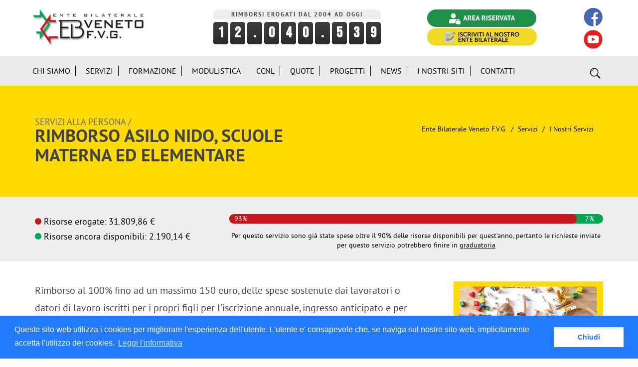

--- FILE ---
content_type: text/html
request_url: https://www.ebvenetofvg.it/it/servizi/i-nostri-servizi/dettaglio-servizio?cat=1&ts=1680361040&ID=35
body_size: 10513
content:

<!DOCTYPE html>
    <html lang="it-IT">
    <head>
    <meta charset="windows-1252" />
    <meta http-equiv="X-UA-Compatible" content="IE=edge">
    <meta name="viewport" content="width=device-width, initial-scale=1.0, user-scalable=1.0, minimum-scale=1.0, maximum-scale=1.0">
    <!-- The above 3 meta tags *must* come first in the head; any other head content must come *after* these tags -->
    <meta name="OWNER" content="info@ebveneto.it" /><meta name="AUTHOR" content="EB Veneto" />
    
        
            

                
                <title>Rimborso ASILO NIDO, scuole materna ed elementare</title>
                <meta name="DESCRIPTION" content="Rimborso al 100% fino ad un massimo 150 euro, delle spese sostenute dai lavoratori o datori di lavoro iscritti per i propri figli per..." />
                <meta property="og:title" content="Rimborso ASILO NIDO, scuole materna ed elementare" />
                <meta property="og:type" content="website" />
                <meta property="og:image" content="https://www.ebvenetofvg.it/foto/servizi/NOR/srv35_8.jpg" />
                <meta property="og:url" content="https://www.ebvenetofvg.it/it/servizi/i-nostri-servizi/dettaglio-servizio?cat=1&ID=35" />
                <meta property="og:description" content="Rimborso ASILO NIDO, scuole materna ed elementare" />

            
        
    

    <link rel="icon" href="/favicon.ico">
    

    <link href="/css/style.css?ver=1.1" rel="stylesheet"><link href="/css/style-child.css?ver=1.1" rel="stylesheet">

    <!-- function to set & get cookies in page GDPR -->
    <script type="text/javascript">
      function getCookie(cname) {
        var name = cname + "=";
        var ca = document.cookie.split(';');
        for(var i = 0; i < ca.length; i++) {
            var c = ca[i];
            while (c.charAt(0) == ' ') {
            c = c.substring(1);
          }
          if (c.indexOf(name) == 0) {
            return c.substring(name.length, c.length);
          }
        }
        return "";
      }

      function includeJsFile(filename)
        {
            var head = document.getElementsByTagName('head')[0];
            var script = document.createElement('script');
            script.src = filename;
            script.type = 'text/javascript';
            head.appendChild(script)
        }
    </script>

    

    

    <script async type='module' src='https://interfaces.zapier.com/assets/web-components/zapier-interfaces/zapier-interfaces.esm.js'></script>
    <zapier-interfaces-chatbot-embed is-popup='true' chatbot-id='cmdiylc3u000bzb13zaikv661'></zapier-interfaces-chatbot-embed>

    <meta name="google-site-verification" content="Qki69ingVtsxlKohzltrRcn58rx8LUXZ7y7uo7Q8v5E" />

    <!-- Google Tag Manager -->
    <script>(function(w,d,s,l,i){w[l]=w[l]||[];w[l].push({'gtm.start':new Date().getTime(),event:'gtm.js'});var f=d.getElementsByTagName(s)[0],j=d.createElement(s),dl=l!='dataLayer'?'&l='+l:'';j.async=true;j.src='https://www.googletagmanager.com/gtm.js?id='+i+dl;f.parentNode.insertBefore(j,f);})(window,document,'script','dataLayer','GTM-55C8ZWJ');</script>
    <!-- End Google Tag Manager -->

</head>
<body>
<div id="fb-root"></div>
<script>(function(d, s, id) {
  var js, fjs = d.getElementsByTagName(s)[0];
  if (d.getElementById(id)) return;
  js = d.createElement(s); js.id = id;
  js.src = "//connect.facebook.net/it_IT/sdk.js#xfbml=1&version=v2.7";
  fjs.parentNode.insertBefore(js, fjs);
}(document, 'script', 'facebook-jssdk'));</script>

  
<div id="fb-root"></div>

<script>(function(d, s, id) {
  var js, fjs = d.getElementsByTagName(s)[0];
  if (d.getElementById(id)) return;
  js = d.createElement(s); js.id = id;
  js.src = 'https://connect.facebook.net/it_IT/sdk.js#xfbml=1&version=v2.11';
  fjs.parentNode.insertBefore(js, fjs);
  }(document, 'script', 'facebook-jssdk'));
</script>

<nav class="navbar navbar-default">
  <div class="top_menu">

    <div class="middle-section" id="header_new">
      <div class="container">
        <div class="header-ebv">

          <div id="logo_header">
              <a class="navbar-brand" href="/it/">
                  <img src="/img/ebvf-logo.jpg" alt="Ente Bilaterale Veneto">
              </a>
          </div>

          <div id="count_header_wrap">
              <span id="close_counter">x</span>
              <span id="title_counter">RIMBORSI EROGATI DAL 2004 AD OGGI</span>
              <span id="count_header"></span>
          </div>
          
          <div id="reserved_area_header">
            <script type="text/javascript" src="/javascript/accedi.php?cp=/it/gestione-utenti/gestione-utenti-183a1-ita.php&lp=/it/gestione-utenti/gestione-utenti-183a5-ita.php&lang=it"></script>
            <div class="user"><a href="https://servizi.ebveneto.it/schedaAdesione.php" target="_blank"><img src="/img/button_ebv_subscribe.png" alt="Iscrizione Ente bilaterale"></a></div>
          </div>

          <div id="social_header">
              <a target="_blank" href="https://www.facebook.com/EbvenetoFVG/">
                  <img src="/img/icon_header_2021/facebook_icon.png" />
              </a>
              <a href="/it/chi-siamo/video-gallery/">
                  <img src="/img/icon_header_2021/youtube_icon.png" />
              </a>
          </div>

        </div>
     </div>
  </div>
                
  <div class="eb_main_nav">
    <div class="container">
      <div class="row">

        <div class="navbar-header">
          <button type="button" class="navbar-toggle collapsed" data-toggle="collapse" data-target="#navbar" aria-expanded="false" aria-controls="navbar">
            <span class="sr-only">Toggle navigation</span>
            <span class="icon-bar"></span>
            <span class="icon-bar"></span>
            <span class="icon-bar"></span>
          </button>
        </div>

        <div id="navbar" class="navbar-collapse collapse">
          <ul class="nav navbar-nav">
             
            
            
            <li class="dropdown">
              <a href="/it/chi-siamo/cos-e-ebvenetofvg/cos-e-ebvf" class="dropdown-toggle" data-toggle="dropdown" role="button" aria-haspopup="true" aria-expanded="false">Chi siamo</a>
              <div class="dropdown-menu">
                <div class="row">
                  <ul>
                    
                    <li><a  href="/it/chi-siamo/cos-e-ebvenetofvg/" >Cos'è EBVenetoFVG</a></li>
                    
                    <li><a  href="/it/chi-siamo/perche-ebvenetofvg/" >Perchè EBVenetoFVG</a></li>
                    
                    <li><a  href="/it/chi-siamo/attivita/" >Attività</a></li>
                    
                    <li><a  href="/it/chi-siamo/a-chi-si-rivolge/" >A chi si rivolge</a></li>
                    
                    <li><a  href="/it/chi-siamo/adesione/" >Adesione</a></li>
                    
                    <li><a  href="/it/chi-siamo/organi-costitutivi/" >Organi Costitutivi</a></li>
                    
                    <li><a  href="/it/chi-siamo/staff-ebvenetofvg/dipendenti" >Staff EBVenetoFVG</a></li>
                    
                    <li><a  href="/it/chi-siamo/ebvenetofvg-storia/" >EBVenetoFVG Storia</a></li>
                    
                    <li><a  href="/it/chi-siamo/aiuti-di-stato-e-contributi-de-minimis/" >Aiuti di stato e contributi de minimis</a></li>
                    
                  </ul>
                </div> 
              </div>
            </li>
            
            
            
            <li class="dropdown">
              <a href="/it/servizi/i-nostri-servizi/i-servizi-dell-ebvf" class="dropdown-toggle" data-toggle="dropdown" role="button" aria-haspopup="true" aria-expanded="false">Servizi</a>
              <div class="dropdown-menu">
                <div class="row">
                  <ul>
                    
                    <li  class="active"><a  href="/it/servizi/i-nostri-servizi/" >I nostri Servizi</a></li>
                    
                    <li><a  href="/it/servizi/come-richiedere-i-servizi/" >Come richiedere i servizi</a></li>
                    
                    <li><a  href="/it/servizi/risorse-e-graduatorie/" >Risorse e graduatorie</a></li>
                    
                    <li><a  href="/it/servizi/servizi-in-cifre/" >Servizi in cifre</a></li>
                    
                    <li><a  target="_blank" href="http://www.400euro.it/" >400euro.it</a></li>
                    
                    <li><a  href="/it/servizi/incrocio-domanda-offerta-di-lavoro/" >Incrocio domanda offerta di lavoro</a></li>
                    
                  </ul>
                </div> 
              </div>
            </li>
            
            
            
            <li><a  target="_blank" href="http://www.ebformazione.it/" >Formazione</a></li>
            
            
            
            <li class="dropdown">
              <a href="/it/modulistica/modulistica-generale/modulistica-generale" class="dropdown-toggle" data-toggle="dropdown" role="button" aria-haspopup="true" aria-expanded="false">Modulistica</a>
              <div class="dropdown-menu">
                <div class="row">
                  <ul>
                    
                    <li><a  href="/it/modulistica/modulistica-generale/" >Modulistica generale</a></li>
                    
                    <li><a  href="/it/modulistica/modulistica-servizi-alla-persona/" >Modulistica servizi alla persona</a></li>
                    
                    <li><a  href="/it/modulistica/modulistica-servizi-impresa/" >Modulistica servizi impresa</a></li>
                    
                    <li><a  href="/it/modulistica/modulistica-altri-servizi/" >Modulistica altri servizi</a></li>
                    
                  </ul>
                </div> 
              </div>
            </li>
            
            
            
            <li class="dropdown">
              <a href="/it/ccnl/archivio-ccnl/archivio-ccnl" class="dropdown-toggle" data-toggle="dropdown" role="button" aria-haspopup="true" aria-expanded="false">CCNL</a>
              <div class="dropdown-menu">
                <div class="row">
                  <ul>
                    
                    <li><a  href="/it/ccnl/ccnl-in-vigore/" >CCNL in vigore</a></li>
                    
                    <li><a  href="/it/ccnl/archivio-ccnl/" >Archivio CCNL</a></li>
                    
                  </ul>
                </div> 
              </div>
            </li>
            
            
            
            <li class="dropdown">
              <a href="/it/quote/quanto-versare/quanto-versare" class="dropdown-toggle" data-toggle="dropdown" role="button" aria-haspopup="true" aria-expanded="false">Quote</a>
              <div class="dropdown-menu">
                <div class="row">
                  <ul>
                    
                    <li><a  href="/it/quote/quanto-versare/" >Quanto versare</a></li>
                    
                    <li><a  href="/it/quote/quando-versare/" >Quando versare</a></li>
                    
                    <li><a  href="/it/quote/come-e-dove-versare/" >Come e Dove versare</a></li>
                    
                    <li><a  href="/it/quote/terziario/" >Terziario</a></li>
                    
                  </ul>
                </div> 
              </div>
            </li>
            
            
            
            <li class="dropdown">
              <a href="/it/progetti/progetti-attivi/progetti-attivi" class="dropdown-toggle" data-toggle="dropdown" role="button" aria-haspopup="true" aria-expanded="false">Progetti</a>
              <div class="dropdown-menu">
                <div class="row">
                  <ul>
                    
                    <li><a  href="/it/progetti/progetti-attivi/" >Progetti attivi</a></li>
                    
                    <li><a  href="/it/progetti/progetti-conclusi/" >Progetti conclusi</a></li>
                    
                  </ul>
                </div> 
              </div>
            </li>
            
            
            
            <li class="dropdown">
              <a href="/it/news/tutte-le-news/tutte-le-news" class="dropdown-toggle" data-toggle="dropdown" role="button" aria-haspopup="true" aria-expanded="false">News</a>
              <div class="dropdown-menu">
                <div class="row">
                  <ul>
                    
                    <li><a  href="/it/news/tutte-le-news/" >Tutte le News</a></li>
                    
                    <li><a  href="/it/news/ultime-novita/" >Ultime novità</a></li>
                    
                  </ul>
                </div> 
              </div>
            </li>
            
            
            
            <li class="dropdown">
              <a href="/it/i-nostri-siti/" class="dropdown-toggle" data-toggle="dropdown" role="button" aria-haspopup="true" aria-expanded="false">i Nostri Siti</a>
              <div class="dropdown-menu">
                <div class="row">
                  <ul>
                    
                    <li><a  target="_blank" href="https://www.ebinnovazione.it/" >EB Innovazione</a></li>
                    
                    <li><a  target="_blank" href="https://www.ebformazione.it/" >EB Formazione</a></li>
                    
                    <li><a  target="_blank" href="http://apprendistato.ebveneto.it/" >EB Apprendistato</a></li>
                    
                    <li><a  target="_blank" href="https://welfarenet.it/" >Welfarenet</a></li>
                    
                    <li><a  target="_blank" href="http://servizi.ebveneto.it/" >Erogatori servizi Welfarenet</a></li>
                    
                    <li><a  target="_blank" href="https://conciliarete.welfarenet.it/" >Conciliarete - buoni spesa</a></li>
                    
                    <li><a  target="_blank" href="https://apps.apple.com/it/app/servizi-ebvf/id1246628210" >App per iOS Servizi EB</a></li>
                    
                    <li><a  target="_blank" href="https://play.google.com/store/apps/details?id=com.ebveneto&gl=IT" >App per Android Servizi EB</a></li>
                    
                    <li><a  target="_blank" href="https://play.google.com/store/apps/details?id=com.welfarenet&gl=IT" >App Welfarenet</a></li>
                    
                    <li><a  target="_blank" href="http://emergenzacorona.ebveneto.it/Login.php?ret_link=%2F&type=notLogged" >EB PASS - ammortizzatori sociali</a></li>
                    
                  </ul>
                </div> 
              </div>
            </li>
            
            
            
            <li class="dropdown">
              <a href="/it/contatti/sedi-principali/sedi-principali" class="dropdown-toggle" data-toggle="dropdown" role="button" aria-haspopup="true" aria-expanded="false">Contatti</a>
              <div class="dropdown-menu">
                <div class="row">
                  <ul>
                    
                    <li><a  href="/it/contatti/sedi-principali/" >Sedi principali</a></li>
                    
                    <li><a  href="/it/contatti/ricerca-sedi-provinciali/" >Ricerca sedi provinciali</a></li>
                    
                    <li><a  href="/it/contatti/ricerca-punti-informativi/" >Ricerca punti informativi</a></li>
                    
                  </ul>
                </div> 
              </div>
            </li>
            
          
          
          </ul>
        </div><!--/.nav-collapse -->

        <div class="search_box"> 
          <div class="input-group stylish-input-group">
          
            <span class="input-group-addon">
              <button type="submit">
                <span class=""><a  href="/it/ricerca-nel-sito/" ><img src="/img/search-icon.png" alt="cerca nel sito"></a></span>
              </button>  
            </span>
          
          </div>     
        </div>

      </div>
      </div>
    </div>
  </div>
</nav>

<section class="eb_top_heading"> 
  <div class="container">
    <div class="row">
      <div class="col-sm-6">
          <span>Servizi alla persona /                      </span>
          <h1>Rimborso ASILO NIDO, scuole materna ed elementare</h1>          
      </div>
      <div class="col-sm-6">
        <div class="breadcrumb_outer">
          <div class="breadcrumb">
            <li class="active"><a href="/it/" >Ente Bilaterale Veneto F.V.G.</a>&nbsp;</li><li>&nbsp;<a href="/it/servizi/i-nostri-servizi/i-servizi-dell-ebvf" >Servizi</a>&nbsp;</li><li>&nbsp;<a href="/it/servizi/i-nostri-servizi/" >I nostri Servizi</a>&nbsp;</li>
          </div>
        </div>
      </div>
    </div>
  </div>

</section>

  
  <section class="barchartBudget"> 
    <div class="container">
    <div class="row">
      <div class="col-sm-4">
      <span class="label">        
        
        
        <span class="red_bullet"></span> Risorse erogate: 31.809,86 &euro;<br />
        <span class="green_bullet"></span> Risorse ancora disponibili: 2.190,14 &euro;

      </span> 
      </div>
      <div class="col-sm-8">
        <div id="green_bar">
          <div id="red_bar" style="width:93%;">
            <span id="label_erogato" >93%</span>
          </div>
          <div id="label_disponibile" style="width:7%;">7%</div>
        </div>
        <span id="barchartAlert">Per questo servizio sono gi&agrave; state spese oltre il 90% delle risorse disponibili per quest'anno, pertanto le richieste inviate per questo servizio potrebbero finire in <a style="color:#000;text-decoration:underline;" href="https://www.ebvenetofvg.it/it/servizi/risorse-e-graduatorie/">graduatoria</a></span>
      </div>
    </div>
    </div>
  </section>


<section class="eb_content_box">
  <div class="container">
    <div class="row">
      <div class="col-sm-8">
          <div class="text_30">
            <p>Rimborso al 100% fino ad un massimo 150 euro, delle spese sostenute dai lavoratori o datori di lavoro iscritti per i propri figli per l&rsquo;iscrizione annuale, ingresso anticipato e per altre attivit&agrave; di tipo scolastico legate agli asili nido, alle scuole dell&rsquo;infanzia o materne e alle scuole elementari. Oltre all&rsquo;iscrizione annuale, possono essere rimborsati i costi per attivit&agrave; educative proposte dalla scuola durante l&rsquo;orario scolastico quali, ad esempio, attivit&agrave; sportivo-educative, laboratori didattici, gite, musei, che comportino dei costi aggiuntivi a carico delle famiglie, rimborsati direttamente alla scuola.
      </div>
      </div>
              <div class="col-sm-4 visible-sm visible-md visible-lg">
          <div class="img pull-right"><img src="/foto/servizi/NOR/srv35_8.jpg" alt="Rimborso ASILO NIDO, scuole materna ed elementare" title="Rimborso ASILO NIDO, scuole materna ed elementare" class="img-responsive"></div>
        </div>
          </div>
  </div>
</section>

<section class="eb_richieste"> 
  <div class="container">
    <div class="row">
        <div class="head"><h1>RICHIESTE INDIVIDUALI DA SINGOLI LAVORATORI</h1>
        </div>
        <div class="col-sm-4">
          <div class="eb_richieste_box">
          <i><img src="/img/max-icon.png" al="max euro"></i>MAX &euro; <span>150 a persona </span></div>
        </div>
        <div class="col-sm-4">
          <div class="eb_richieste_box"><i><img src="/img/fina-iocn.png" alt="finanziato">
          </i>FINANZIATO <br>AL 100%</div>
        </div>
                <div class="col-sm-4">
          <div class="eb_richieste_box"><i><img src="/img/giorni-icon.png" alt="tempistiche">
          </i><span class="font">tempistiche medie di pagamento </span>2 giorni*<br>

<span style="font-size:12px;line-height: 16px;
text-transform: none;">*La tempistica indicata è una media tra tutte le richieste ricevute negli ultimi 12 mesi. Pertanto la singola richiesta potrebbe essere pagata tra 1 e 30 giorni.</span>

</div>
        </div>
            </div>
  </div>
</section>


<section class="eb_document"> 
  <div class="container">
    <div class="row">
     <div class="col-sm-12">
      <hr> 
         
      <div class="eb_doc">
        <h2>Quando richiedere il servizio</h2>
        <span>Entro 90 giorni dalla data fattura o ricevuta.</br>
Il servizio pu&ograve; essere richiesto una sola volta ogni 2 anni .</span>  
      </div>
      
      <div class="eb_doc">
          <h2>DOCUMENTAZIONE NECESSARIA</h2>
          <span><ul>
<li>Modulo di richiesta (solo se inviate via e-mail)</li>
<li>Copia Documento di Identit&agrave; valido</li>
<li>Copia busta paga o visura camerale (per i soci)</li>
<li>Fattura o ricevuta fiscale intestata al richiedente del rimborso</li>
<li>Certificato dello stato di famiglia</li>
</ul></span>
      </div>

      <div class="eb_doc">
        <h2>Come richiedere il servizio</h2>
        <span>Puoi effettuare la richiesta di rimborso, attraverso:</span>


        <div class="nuova_mod">
            <img src="/img/richiesta_online.png" alt="Richiesta on line">
            <h3 class="">Richiesta on line</h3>
            <span>Puoi effettuare la richiesta di rimborso collegandoti alla tua area riservata.</span>
            <a href="/it/gestione-utenti/" class="bt link">RICHIESTA ON-LINE</a>
        </div>

        <div class="nuova_mod">
            <img src="/img/richiesta_app.png" alt="Richiesta tramite app">
            <h3 class="">Attraverso L'App</h3>
            <span>Scaricando l'app di EBVenetoFVG sul tuo smartphone.</span>
            <a href="https://itunes.apple.com/us/app/servizi-ebvf/id1246628210?mt=8" target="_blank" class="pull-right"><img src="/img/applestore.png" alt="App EBVENETO per iOS" style="margin:0 10px 0 0"></a>
            <a href="https://play.google.com/store/apps/details?id=com.ebveneto" target="_blank" class="pull-right" style="margin-right: 10px;"><img src="/img/playstore.png" alt="App EBVENETO per Android" style="margin:0"></a>
        </div>

        <div class="nuova_mod">
            <img src="/img/richiesta_email.png" class="last" alt="Richiesta tramite e-mail">
            <h3 class="">Tramite e-mail</h3>
            <span>Inviando un'e-mail a segreteria@ebvenetofvg.it e allegando la documentazione necessaria.</span>
            <a href="mailto:segreteria@ebvenetofvg.it?subject=Richiesta di servizio" class="bt link">INVIA E-MAIL</a>

                    <div class="link" style="clear:both;">Documenti scaricabili</div>
                      <div class="icon">
              <span><img src="/imgDoc/doc.png"></span>
                <div class="word"><a href="/downloadDoc.php?f=srv35_file1_asilo_nido.docx&dir=modulistica"><strong>richiesta rimborso asilo nido scuola infanzia ed elementare</strong></a> - 140.01 kb</div>
            </div>
                         <div class="icon">
              <span><img src="/imgDoc/pdf.png"></span>
                <div class="word"><a href="/downloadDoc.php?f=srv35_file2_asilo_nido.pdf&dir=modulistica"><strong>richiesta rimborso asilo nido scuola infanzia ed elementare</strong></a> - 187.02 kb</div>
            </div>
                         <div class="icon">
              <span><img src="/imgDoc/pdf.png"></span>
                <div class="word"><a href="/downloadDoc.php?f=srv35_file3_autocertificazione.pdf&dir=modulistica"><strong>Autocertificazione</strong></a> - 6.13 kb</div>
            </div>
                
             
            
        </div>

      </div>


            <div class="eb_doc">
        <h2>Note</h2>
          <span>Ogni lavoratore può richiedere al massimo &euro; 400.00 all'anno per la totalità dei servizi.</br>Non vengono erogati servizi per importi inferiori a &euro; 35.00</br>La fattura o ricevuta deve essere intestata al richiedente del rimborso o al figlio. Non al coniuge. Non si pu&ograve; presentare una richiesta a figlio ma &egrave; possibile allegare pi&ugrave; fatture anche di pi&ugrave; figli in un'unica richiesta.</br>
La retta mensile e la mensa non rientrano nel rimborso.</br>
Il bonifico o bollettino devono indicare il nome del figlio iscritto, la scuola e l'anno d'iscrizione.</br>
La certificazione riepilogativa delle spese sostenute rilasciata dalla scuola non &egrave; un documento fiscale, pertanto la richiesta deve essere fatta almeno 90 giorni dalla data del bonifico, e non dalla data del documento rilasciato dalla scuola.</br>
Non e' obbligatorio il certificato dello stato di famiglia con marca da bollo.</br>
Si precisa che verranno rimborsati solo fatture o ricevute valide ai fini fiscali. Non rimborsiamo riepilogo versamenti anche se valide per la dichiarazione dei redditi.</br>
</br>
In caso di documentazione integrativa per richieste gi&agrave; inviate scarica l'apposita modulistica  <a href="http://www.ebveneto.it/downloadDoc.php?f=mdl_29_file1_Integrazione.pdf&dir=modulistica">qui</a></br>
</br></span>
      </div>
      
        
        <br><br><div class="eb_doc">
        <h2>ALTRI Servizi alla persona</h2>

          <ul class="elenco-servizi">
             
          
            <li class="col-md-4">
            <span><a href="/it/servizi/i-nostri-servizi/dettaglio-servizio?cat=1&ts=1762110562&ID=3">Rimborso corsi di formazione</a></span>
            <p>
              <a href="/it/servizi/i-nostri-servizi/dettaglio-servizio?cat=1&ts=1762110562&ID=3">
                Rimborso al 50% di qualunque dipo di corso di formazione, sia aziendale sia individuale, anche per attivit&agrave; formative previste obbligatoriamente dalle normative vigenti. Le richieste aziendali, hanno un massimale che varia in base al numero di allievi coinvolti:</br>- 1 allievo: &euro; 300<...              </a>
            </p>
            </li>
             
          
            <li class="col-md-4">
            <span><a href="/it/servizi/i-nostri-servizi/dettaglio-servizio?cat=1&ts=1762110562&ID=8">Sostegno alla NATALITA'</a></span>
            <p>
              <a href="/it/servizi/i-nostri-servizi/dettaglio-servizio?cat=1&ts=1762110562&ID=8">
                <p>L'Ente Bilaterale Veneto F.V.G. ha istituito un fondo per il sostegno alla natalit&agrave; che consiste nell'erogazione una tantum di euro&#65279; 450,00 per tutti i lavoratori e i datori di lavoro delle aziende iscritte all'ente che abbiano avuto o adottato un figlio.</p></br              </a>
            </p>
            </li>
             
          
            <li class="col-md-4">
            <span><a href="/it/servizi/i-nostri-servizi/dettaglio-servizio?cat=1&ts=1762110562&ID=9">Rimborso libri di testo</a></span>
            <p>
              <a href="/it/servizi/i-nostri-servizi/dettaglio-servizio?cat=1&ts=1762110562&ID=9">
                Rimborso al 100% dei costi sostenuti per l'acquisto di libri di testo scolastici dei figli dei lavoratori e datori di lavoro che frequentano le scuole primarie, secondarie di I o II grado e i libri di testo universitari. L'importo massimo erogabile &egrave; pari a &euro; 150 se il richiedente ha 1 o...              </a>
            </p>
            </li>
             
          
            <li class="col-md-4">
            <span><a href="/it/servizi/i-nostri-servizi/dettaglio-servizio?cat=1&ts=1762110562&ID=12">Sostegno disabilità</a></span>
            <p>
              <a href="/it/servizi/i-nostri-servizi/dettaglio-servizio?cat=1&ts=1762110562&ID=12">
                <p>L&rsquo;Ente Bilaterale Veneto F.V.G.&nbsp;eroga un contributo una tantum pari a &euro; 500 a tutti gli iscritti che hanno figli portatori di handicap  con disabilit&agrave; certificate gravi o che abbiamo loro stessi disabilit&agrave; certificate gravi. La cifra erogata al lavoratore non viene c...              </a>
            </p>
            </li>
             
          
            <li class="col-md-4">
            <span><a href="/it/servizi/i-nostri-servizi/dettaglio-servizio?cat=1&ts=1762110562&ID=15">Rimborso divise di lavoro azd<50 dip</a></span>
            <p>
              <a href="/it/servizi/i-nostri-servizi/dettaglio-servizio?cat=1&ts=1762110562&ID=15">
                Rimborso al 50% di divise da lavoro inerenti l'attivit&agrave; lavorativa dei richiedenti o di dispositivi di protezione individuali. Possono essere rimborsati ad esempio, camicie e gilet, magliette o berretti identificativi, camici, vestiti o altri indumenti,  come dispositivi di protezione individ...              </a>
            </p>
            </li>
             
          </ul>
          <div class="clearfix"></div>
          <div class="">
            <a class="link-prec" href="/it/servizi/i-nostri-servizi/elenco-servizi?cat=1&ts=1762110563" role="button">Tutti</a>
                        <a class="link-prec" href="/it/servizi/i-nostri-servizi/" role="button">Categorie Servizi</a>
          </div>

        </div>   
            </div>
    </div>
  </div>
</section>
  

   
<section class="eb_dove"> 
  <div class="container ">
    <div class="row">
      <div class="col-sm-6" itemscope itemtype="http://schema.org/LocalBusiness">
        <span itemprop="name"><strong>Ente Bilaterale Veneto F.V.G.</strong></span>
        <span itemprop="address">Via Castellana, 88/C - 30030 Martellago (VE)</span>
          <span itemprop="telephone" class="visible-xs visible-sm">Tel <a href="tel:+390415802374">+39 041 5802374</a></span>
          <span itemprop="telephone" class="visible-md visible-lg">Tel +39 041 5802374</span>
          <span itemprop="faxNumber">Fax +39 041 5893667</span>
          <span itemprop="email"><a href="mailto:info@ebvenetofvg.it" style="text-transform: lowercase;">info@ebvenetofvg.it</a></span>
		  <span>P.IVA 03227070285 - C.F. 92098780288 </span>
		  <span>CODICE SDI PER FATTURAZIONE ELETTRONICA: P62QHVQ</span><br>
      <span style="text-transform: none;">ente accreditato ai Servizi al Lavoro della Regione Veneto<br>codice L255 con DDR n. 388 del 09/05/2018.</span><br><br>
          <a  href="/it/informativa-sui-cookies" >Informativa sui cookies</a>
      </div>

      <div class="col-sm-6">
        <div class="ebveneto">
          <div class="skype">ebveneto <span><img src="/img/skype-icon.png" alt="Skype ebveneto"></span></div>
            <div class="icon"><a href="https://www.facebook.com/EbvenetoFVG"><img src="/img/face-icon.png" alt="Facebook EbVeneto"></a></div>
            <div class="icon"><a href="https://www.ebvenetofvg.it/libs/feed_rss.php" target="_blank"><img src="/img/rss-icon.png" alt="Feed RSS EbVeneto"></a></div>
            <div class="icon"><a href="https://t.me/EbvenetoFVG"><img src="/img/telegram-icon.png" alt="Canale Telegram EbVeneto"></a></div>
            <div class="icon"><a href="https://www.youtube.com/channel/UCUCltOm04bQuUZmkV6Vspow"><img src="/img/youtube-icon.png" alt="YouTube EbVeneto"></a></div>
            <div class="icon"><a href="https://www.instagram.com/ebvenetofvg/"><img src="/img/instagram-icon.png" alt="Instagram EbVeneto"></a></div>
            <div class="text">Richiedi i servizi tramite le nuove App dell'EBVenetoFVG</div>
            <div class="logo">
              <span><a href="https://itunes.apple.com/us/app/servizi-ebvf/id1246628210?mt=8" target="itunes_store"><img src="/img/app-logo.png" alt="Ente Bilaterale Veneto Servizi - Byweb srl"></a></span>
              <span><a href="https://play.google.com/store/apps/details?id=com.ebveneto"><img src="/img/google-play-logo.png" alt="Android app on Google Play"></a></span>
            </div>
        </div>
      </div>

    </div>
  </div>
</section>

<section class="eb_client_logo"> 
  <div class="container">
    <div class="row">
      
      <div class="col-sm-12">
        <p>Bilateralità</p>
        <ul id="bilateralita">
          <li>
          <div class="logo"><a href="http://www.confpd.it/associazione/" target="_blank"><img src="/foto/RID/CONFESERCENTI-Logo_42_1.png" class="img-responsive" alt="Confersercenti"></a></div>
          
          <div class="logo"><a href="http://www.filcams.cgil.it" target="_blank"><img src="/foto/RID/cgil-logo_43_1.jpg" class="img-responsive" alt="Cgil Filcams"></a></div>
          
          <div class="logo"><a href="http://www.cisl.it/" target="_blank"><img src="/foto/RID/fisascat-logo_44_1.jpg" class="img-responsive" alt="Cisl Fisascat"></a></div>
          
          <div class="logo"><a href="http://www.uiltucs.it" target="_blank"><img src="/foto/RID/uiltucs-logo_45_1.jpg" class="img-responsive" alt="Uiltucs"></a></div>
          </li>
          <li>
            <span>Enti Bilaterali Nazionali</span><br>
            <div class="logo"><a href="http://www.ebnter.it/" target="_blank"><img src="/foto/RID/art_37_1_ebnter_logo.gif" class="img-responsive" alt="EBN.TER - Ente Bilaterale Terziario Confesercenti"></a></div>
            
            
            <div class="logo"><a href="http://www.ebntur.it" target="_blank"><img src="/foto/RID/art_38_1_ebn_logo.gif" class="img-responsive" alt="EBN - Ente Bilaterale Nazionale Turismo Confesercenti"></a></div>
            </li>
          <li>
            <span>Fondo Interprofessionale per la formazione continua</span><br>
          <div class="logo"><a href="http://www.fonter.it/" target="_blank"><img src="/foto/RID/art_41_1_fonter.gif" class="img-responsive" alt="Fonter"></a></div>
          </li>
          <li>
            <span>Ente di Assistenza sanitaria integrativa</span><br>
          <div class="logo"><a href="http://www.enteaster.it/" target="_blank"><img src="/foto/RID/art_40_1_aster_logo.gif" class="img-responsive" alt="Aster"></a></div>
          </li>
        </ul>
        <div class="clearfix"></div>
      </div>
      
    </div>
  </div>
</section>

<footer class="fl_footer">
  <div class="container">
    <div class="row">
      <div class="col-md-8">
        <div class="copy_text" style="text-align:left;"><script type="text/javaScript">
    <!--
    var copyright=new Date();
    var update=copyright.getFullYear();
    document.write("Copyright © 2007-"+ update + " Ente Bilaterale Veneto F.V.G.");
    -->
    </script><br /> DPO è l'Avv. Ilaria Dalla Rosa <a href="mailto:dpo@ebvenetofvg.it">dpo@ebvenetofvg.it</a></div>
      </div>
      <div class="col-md-4">
        <div class="copy_text"><a href="http://webagency.telemar.it/" title="realizzazione siti web Vicenza">Creatività & Sviluppo by <i><img src="/img/heart-icon.png" alt="Sitengine - Web Agency Telemar"></i><span>Web Agency by Telemar</span></a></div>
      </div>
    </div>
  </div>
</footer>

<!-- Bootstrap core JavaScript
================================================== -->
<!-- Placed at the end of the document so the pages load faster -->

<!-- Just for debugging purposes. Don't actually copy these 2 lines! -->
<!--[if lt IE 9]><script src="js/ie8-responsive-file-warning.js"></script><![endif]-->
<script src="/js/ie-emulation-modes-warning.js"></script>
<!-- HTML5 shim and Respond.js for IE8 support of HTML5 elements and media queries -->
<!--[if lt IE 9]>
<script src="https://oss.maxcdn.com/html5shiv/3.7.2/html5shiv.min.js"></script>
<script src="https://oss.maxcdn.com/respond/1.4.2/respond.min.js"></script>
<![endif]-->

  
<script src="https://code.jquery.com/jquery-1.12.4.js"></script>
  

<script src="/js/bootstrap.min.js"></script>
<script src="/js/bootstrap-select.js"></script>
<!-- IE10 viewport hack for Surface/desktop Windows 8 bug -->
<script src="/js/comman.js"></script>
<script src="/js/slick.min.js"></script>



  
<script type="text/javascript">
  $(document).ready(function(){

    var initalSlide = 0;
    $(".eb_main_slider").each(function(e) {
        console.log(e);
        var i = $('.eb_main_slider > div').length;
        initalSlide = Math.floor(Math.random() * i);
        console.log(initalSlide);
        console.log(i);
    });
    $('.eb_main_slider').slick({
       dots:false,
       arrows: true,
       autoplay: true,
       autoplaySpeed: 3000,
       initialSlide:initalSlide
     })

    $('.gallery_slider').slick({
      dots:false,
      arrows: true,
      infinite: true,
      slidesToShow: 5,
      slidesToScroll: 5,
      autoplay: true,
      responsive: [
        {
          breakpoint: 1024,
          settings: {
            slidesToShow: 3,
            slidesToScroll: 3,
            infinite: true,
          }
        },
        {
          breakpoint: 600,
          settings: {
            slidesToShow: 2,
            slidesToScroll: 2
          }
        },
        {
          breakpoint: 480,
          settings: {
            slidesToShow: 1,
            slidesToScroll: 1
          }
        }
        // You can unslick at a given breakpoint now by adding:
        // settings: "unslick"
        // instead of a settings object
      ]
    })
  })
</script>

<!--counter-->
<script src="/js/waypoints.min.js"></script>
<script src="/js/jquery.counterup.min.js"></script>
<script type="text/javascript" src="/js/jquery.innerfade.js"></script>
<script>
jQuery(document).ready(function( $ ) {
    $('.counter').counterUp({
        delay: 10,
        time: 1000
    });

      $('.go_top_scroll').on('click', function(e) {
        e.preventDefault();
        $('html, body').animate({
            scrollTop: 0
        }, 1000, 'swing');
    });

    $('ul#bilateralita').innerfade({
      speed: 1000,
      timeout: 4000,
      type: 'sequence'
    });
});
</script>


<script>
    $(document).ready( function() {
        $("#count_header").load("https://www.ebvenetofvg.it/libs/counter.php");
    });
    $("#close_counter").click(function(){
        $("#count_header_wrap").hide();
        $("#count_header").hide();
    });
</script>

<!-- CHAT
<script>  var MessageBirdChatWidgetSettings = {     widgetId: '0e66b999-2f58-4938-bf2c-0aff5b565e1d',     initializeOnLoad: true,   };  !function(){"use strict";if(Boolean(document.getElementById("live-chat-widget-script")))console.error("MessageBirdChatWidget: Snippet loaded twice on page");else{var e,t;window.MessageBirdChatWidget={},window.MessageBirdChatWidget.queue=[];for(var i=["init","setConfig","toggleChat","identify","hide","on","shutdown"],n=function(){var e=i[d];window.MessageBirdChatWidget[e]=function(){for(var t=arguments.length,i=new Array(t),n=0;n<t;n++)i[n]=arguments[n];window.MessageBirdChatWidget.queue.push([[e,i]])}},d=0;d<i.length;d++)n();var a=(null===(e=window)||void 0===e||null===(t=e.MessageBirdChatWidgetSettings)||void 0===t?void 0:t.widgetId)||"",o=function(){var e,t=document.createElement("script");t.type="text/javascript",t.src="https://livechat.messagebird.com/bootstrap.js?widgetId=".concat(a),t.async=!0,t.id="live-chat-widget-script";var i=document.getElementsByTagName("script")[0];null==i||null===(e=i.parentNode)||void 0===e||e.insertBefore(t,i)};"complete"===document.readyState?o():window.attachEvent?window.attachEvent("onload",o):window.addEventListener("load",o,!1)}}();</script>
-->

<!-- cookie GPPR -->
   
<link rel="stylesheet" type="text/css" href="/css/cookieconsent.min.css" />
<script src="/js/cookieconsent.min.js"></script>

<script>
window.addEventListener("load", function(){

  window.cookieconsent.initialise({
    "palette": {
      "popup": {
        "background": "#237afc"
      },
      "button": {
        "background": "#fff",
        "text": "#237afc"
      }
    },
    onStatusChange: function(status) {
      if(this.hasConsented())
      {
        window.location = window.location
      }
    },
    "type": "opt-out",
    "content": {
      "message": "Questo sito web utilizza i cookies per migliorare l\'esperienza dell\'utente. L\'utente e\' consapevole che, se naviga sul nostro sito web, implicitamente accetta l\'utilizzo dei cookies.",
      "dismiss": "Chiudi",
      "deny": "No",
    "enabled": "false",
      "link": "Leggi l'informativa",
      "href": "/it/informativa-sui-cookies"
    }
  })

});
</script>

<style>.cc-btn.cc-deny{display:none;}</style>


<!-- Google Tag Manager (noscript) -->
<noscript><iframe src="https://www.googletagmanager.com/ns.html?id=GTM-55C8ZWJ" height="0" width="0" style="display:none;visibility:hidden"></iframe></noscript>
<!-- End Google Tag Manager (noscript) -->

</body>
</html>



--- FILE ---
content_type: text/html
request_url: https://www.ebvenetofvg.it/javascript/accedi.php?cp=/it/gestione-utenti/gestione-utenti-183a1-ita.php&lp=/it/gestione-utenti/gestione-utenti-183a5-ita.php&lang=it
body_size: 166
content:
document.write('<div class="user"><a href="/it/gestione-utenti/gestione-utenti-183a1-ita.php" ><img src="/img/icon_header_2021/button_reserved_area.png" alt="Servizi on line"></a></div>');

--- FILE ---
content_type: text/html
request_url: https://www.ebvenetofvg.it/libs/counter.php
body_size: 304
content:


<link rel="preconnect" href="https://fonts.googleapis.com">
<link rel="preconnect" href="https://fonts.gstatic.com" crossorigin>
<link href="https://fonts.googleapis.com/css2?family=Bebas+Neue&display=swap" rel="stylesheet">
<link href="/css/counter.css" rel="stylesheet">

<div class="rimborsi_counter">

          <span class="number digit_class_1" data-number="1">
          <span class="primary">
          </span>
          <span class="secondary">
          </span>
        </span>
              <span class="number digit_class_2" data-number="2">
          <span class="primary">
          </span>
          <span class="secondary">
          </span>
        </span>
              <span class="number digit_class_dot" data-number=".">
          <span class="primary">
          </span>
          <span class="secondary">
          </span>
        </span>
              <span class="number digit_class_0" data-number="0">
          <span class="primary">
          </span>
          <span class="secondary">
          </span>
        </span>
              <span class="number digit_class_4" data-number="4">
          <span class="primary">
          </span>
          <span class="secondary">
          </span>
        </span>
              <span class="number digit_class_0" data-number="0">
          <span class="primary">
          </span>
          <span class="secondary">
          </span>
        </span>
              <span class="number digit_class_dot" data-number=".">
          <span class="primary">
          </span>
          <span class="secondary">
          </span>
        </span>
              <span class="number digit_class_5" data-number="5">
          <span class="primary">
          </span>
          <span class="secondary">
          </span>
        </span>
              <span class="number digit_class_3" data-number="3">
          <span class="primary">
          </span>
          <span class="secondary">
          </span>
        </span>
              <span class="number digit_class_9" data-number="9">
          <span class="primary">
          </span>
          <span class="secondary">
          </span>
        </span>
      
</div>

--- FILE ---
content_type: text/html; charset=utf-8
request_url: https://iannick.zapier.app/_z/embed/chatbot/cmdiylc2l0009zb135le1od9v/cmdiylc3u000bzb13zaikv661?isPopup=true
body_size: 3322
content:
<!DOCTYPE html><html lang="en"><head><meta charSet="utf-8" data-next-head=""/><meta name="viewport" content="width=device-width" data-next-head=""/><link rel="icon" href="/icon-interfaces.svg" type="image/svg+xml" data-next-head=""/><meta name="robots" content="noindex, nofollow" data-next-head=""/><link rel="preconnect" href="https://fonts.googleapis.com"/><link rel="preconnect" href="https://fonts.gstatic.com" crossorigin=""/><link rel="preconnect" href="https://www.google.com"/><link rel="preconnect" href="https://www.gstatic.com" crossorigin=""/><link color="#FF4A00" href="https://cdn.zapier.com/zapier/images/logo_zapier_black.svg" rel="mask-icon"/><link rel="preload" href="https://interfaces.zapier.com/_next/static/media/e4af272ccee01ff0-s.p.woff2" as="font" type="font/woff2" crossorigin="anonymous" data-next-font="size-adjust"/><link rel="preload" href="https://interfaces.zapier.com/_next/static/css/56c4cdaf5f1e6f6f.css" as="style"/><link href="https://fonts.googleapis.com/css2?family=Inter:wght@400;600;700;800&amp;display=swap" rel="stylesheet"/><style>html { scroll-behavior: smooth; } body { margin: 0; } .grecaptcha-badge { display: none; }</style><script crossorigin="anonymous" defer="" integrity="sha512-dcTe66qF6q/NW1X64tKXnDDcaVyRowrsVQ9wX6u7KSQpYuAl5COzdMIYDg+HqAXhPpIz1LO9ilUCL4qCbHN5Ng==" referrerPolicy="no-referrer" src="https://cdn.zapier.com/storage/files/79be8ddd5c39e97f20a5fa6cf9780d77.js"></script><link href="https://fonts.googleapis.com/css2?family=Inter:wght@400;500;600;700&amp;display=swap" rel="stylesheet"/><link rel="stylesheet" href="https://interfaces.zapier.com/_next/static/css/56c4cdaf5f1e6f6f.css" data-n-g=""/><noscript data-n-css=""></noscript><script defer="" noModule="" src="https://interfaces.zapier.com/_next/static/chunks/polyfills-42372ed130431b0a.js"></script><script src="https://interfaces.zapier.com/_next/static/chunks/webpack-255818ed1be3b1a6.js" defer=""></script><script src="https://interfaces.zapier.com/_next/static/chunks/framework-6be7a6f34ca38c9e.js" defer=""></script><script src="https://interfaces.zapier.com/_next/static/chunks/main-b0da2127417052ab.js" defer=""></script><script src="https://interfaces.zapier.com/_next/static/chunks/pages/_app-af13e25b45b0dce5.js" defer=""></script><script src="https://interfaces.zapier.com/_next/static/chunks/2898-e05d3358ad6cd361.js" defer=""></script><script src="https://interfaces.zapier.com/_next/static/chunks/4412-fbfd83af41246bd7.js" defer=""></script><script src="https://interfaces.zapier.com/_next/static/chunks/6301-582232c2be456dc6.js" defer=""></script><script src="https://interfaces.zapier.com/_next/static/chunks/5368-7218a20502103b73.js" defer=""></script><script src="https://interfaces.zapier.com/_next/static/chunks/4343-f156cf0584dea90e.js" defer=""></script><script src="https://interfaces.zapier.com/_next/static/chunks/8291-e1dec3bde4b1d54f.js" defer=""></script><script src="https://interfaces.zapier.com/_next/static/chunks/pages/_projects/%5BprojectSlug%5D/_z/embed/chatbot/%5BpageId%5D/%5BchatbotId%5D-e501d7e550e34272.js" defer=""></script><script src="https://interfaces.zapier.com/_next/static/interfaces-ec0dfbb53ffcdc08139b8d3431d43e7c1112e0d8/_buildManifest.js" defer=""></script><script src="https://interfaces.zapier.com/_next/static/interfaces-ec0dfbb53ffcdc08139b8d3431d43e7c1112e0d8/_ssgManifest.js" defer=""></script><style id="__jsx-2365480603">body{background-color:transparent!important}</style><style data-styled="" data-styled-version="5.3.11"></style></head><body><div id="__next"><div class="isolate min-h-screen font-sans __variable_4bb726"><style data-emotion="css-global vnly0c">@font-face{font-family:Degular Display;src:url('https://fonts.zapier.com/Degular/Degular_Display-Bold.woff2') format('woff2');font-display:swap;font-weight:700;}@font-face{font-family:Degular;src:url('https://fonts.zapier.com/Degular/DegularDisplay-Medium.woff2') format('woff2');font-display:swap;font-weight:500;}@font-face{font-family:Degular;src:url('https://fonts.zapier.com/Degular/DegularDisplay-Semibold.woff2') format('woff2');font-display:swap;font-weight:600;}:root{--zds-colors-zapier:#ff4f00;--zds-colors-earth:#201515;--zds-colors-moss:#1f3121;--zds-colors-night:#2b2358;--zds-colors-lavender:#c1b7ff;--zds-colors-peach:#ffbf63;--zds-colors-bolt:#f6ffdb;--zds-colors-sky:#cde4e1;--zds-colors-cream:#fff3e6;--zds-colors-blue-jeans:#3d4592;--zds-colors-bluebell:#5e71c7;--zds-colors-periwinkle:#90a1ed;--zds-colors-lilac:#b2bce9;--zds-colors-hydrangea:#d2d8f3;--zds-colors-acid-wash:#f0f1fa;--zds-colors-error-500:#b83519;--zds-colors-error-400:#ce482d;--zds-colors-error-300:#e87057;--zds-colors-error-200:#feb7a8;--zds-colors-error-100:#fadfd9;--zds-colors-warning-500:#dfb900;--zds-colors-warning-400:#ffd300;--zds-colors-warning-300:#f8df68;--zds-colors-warning-200:#fcec9f;--zds-colors-warning-100:#fff4bc;--zds-colors-success-500:#086f3d;--zds-colors-success-400:#0f884e;--zds-colors-success-300:#36a770;--zds-colors-success-200:#ade2c8;--zds-colors-success-100:#def3e9;--zds-colors-neutral-800:#2d2e2e;--zds-colors-neutral-700:#403f3e;--zds-colors-neutral-600:#95928e;--zds-colors-neutral-500:#a8a5a0;--zds-colors-neutral-400:#d7d5d2;--zds-colors-neutral-300:#e8e7e4;--zds-colors-neutral-200:#f7f5f2;--zds-colors-neutral-100:#fffdf9;--zds-typography-base:'Inter',sans-serif;--zds-typography-heading:'Degular',sans-serif;--zds-typography-heading-display:'Degular Display',sans-serif;--zds-typography-large-letter-spacing:1px;--zds-typography-small-letter-spacing:normal;--zds-typography-pageheader-weight:700;--zds-typography-semibold-weight:600;--zds-typography-medium-weight:500;--zds-typography-pageheader1-fontsize:82px;--zds-typography-pageheader1-lineheight:84px;--zds-typography-pageheader3-fontsize:62px;--zds-typography-pageheader3-lineheight:66px;--zds-typography-pageheader4-fontsize:52px;--zds-typography-pageheader4-lineheight:60px;--zds-typography-pageheader5-fontsize:42px;--zds-typography-pageheader5-lineheight:50px;--zds-typography-pageheader7-fontsize:34px;--zds-typography-pageheader7-lineheight:40px;--zds-typography-pageheader9-fontsize:26px;--zds-typography-pageheader9-lineheight:32px;--zds-typography-paragraph1short-lineheight:24px;--zds-typography-paragraph3-lineheight:24px;}</style><style global="true">
      :root {
        --zi-pageWidth: 520px;
        --radius: 0.5rem;
      }
    
          
    :root {
      --background: 120 41% 97%;
      --foreground: 133 18% 10%;
      --foreground-subtle: 134 7% 37%;

      --card: 0 0% 100%;
      --card-foreground: 133 18% 10%;
      --card-foreground-subtle: 134 7% 37%;

      --popover: 0 0% 100%;
      --popover-foreground: 133 18% 10%;

      --primary: 126 36% 46%;
      --primary-foreground: 0 0% 100%;

      --secondary: 120 20% 97%;
      --secondary-foreground: 133 18% 10%;

      --muted: 125 33% 93%;
      --muted-foreground: 129 14% 20%;

      --accent: 124 42% 93%;
      --accent-foreground: 127 37% 29%;

      --destructive: 0 72% 51%;
      --destructive-foreground: 0 0% 100%;

      --border: 120 4% 85%;
      --input: 120 4% 85%;
      --ring: 126 36% 46%;

      --disabled-primary-button-text: 126 29% 65%;
      --disabled-primary-button-background: 125 21% 89%;
      --disabled-secondary-button-text: 134 7% 64%;
      --disabled-secondary-button-background: 0 0% 92%;
      --disabled-outline-button-text: 134 7% 64%;
      --disabled-outline-button-background: 0 0% 92%;
      --disabled-ghost-button-text: 134 7% 64%;
      --disabled-ghost-button-background: 0 0% 92%;
      --disabled-destructive-button-text: 134 7% 64%;
      --disabled-destructive-button-background: 0 0% 92%;

    }
  
          
    @media (prefers-color-scheme: dark) {:root {
      --background: 120 7% 3%;
      --foreground: 120 20% 97%;
      --foreground-subtle: 120 8% 78%;

      --card: 120 5% 4%;
      --card-foreground: 120 20% 97%;
      --card-foreground-subtle: 120 8% 78%;

      --popover: 0 0% 10%;
      --popover-foreground: 120 20% 97%;

      --primary: 126 36% 46%;
      --primary-foreground: 210 40% 98%;

      --secondary: 140 9% 7%;
      --secondary-foreground: 120 20% 97%;

      --muted: 127 22% 8%;
      --muted-foreground: 120 16% 85%;

      --accent: 127 32% 20%;
      --accent-foreground: 120 41% 97%;

      --destructive: 0 72% 51%;
      --destructive-foreground: 210 40% 98%;

      --border: 120 2% 10%;
      --input: 120 2% 20%;
      --ring: 126 36% 46%;

      --disabled-primary-button-text: 135 9% 9%;
      --disabled-primary-button-background: 120 5% 21%;
      --disabled-secondary-button-text: 180 2% 9%;
      --disabled-secondary-button-background: 120 5% 21%;
      --disabled-outline-button-text: 180 2% 9%;
      --disabled-outline-button-background: 120 5% 21%;
      --disabled-ghost-button-text: 180 2% 9%;
      --disabled-ghost-button-background: 120 5% 21%;
      --disabled-destructive-button-text: 180 2% 9%;
      --disabled-destructive-button-background: 120 5% 21%;

    }}
  
        </style><!--$--><span class="absolute inset-0 flex items-end justify-end overflow-hidden p-4"><div class="flex items-center justify-center m-0" style="height:auto"><div data-testid="spinner" role="status" class="aspect-square animate-spin border-current border-r-transparent opacity-70 rounded-full h-[30px] w-[30px] border-6 t e x t - f o r e g r o u n d"><span class="sr-only">Loading</span></div></div></span><!--/$--><section aria-label="Notifications alt+T" tabindex="-1" aria-live="polite" aria-relevant="additions text" aria-atomic="false"></section></div></div><script id="__NEXT_DATA__" type="application/json">{"props":{"pageProps":{"projectId":"cmdiylbpt0005zb139eoob6ng","chatbotId":"cmdiylavc0exd0y5vdau6gi26","pageId":"cmdiylc2l0009zb135le1od9v","block":{"type":"chatbot-block","config":{"iconUrl":"https://chatbots-cdn.zapier.com/e0f59d9c-4d61-42d9-b4a1-cef8bfd2f1bc/-/scale_crop/256x256/smart/Zapier.jpg","iconMask":"circle","iconSize":80,"logoImageUrl":"https://chatbots-cdn.zapier.com/aa113bd4-2a37-44b7-8364-f73571ec7f4b/-/resize/x256/EBVeneto 2020 logo completo.png","logoLinkUrl":"https://www.ebvenetofvg.it","logoHeight":40,"openByDefault":false,"nudgeMessage":true,"chatbotId":"cmdiylavc0exd0y5vdau6gi26","isConnectedChatbot":true,"style":{"width":"medium","alignment":"center","height":"default"},"id":"cmdiylc3u000bzb13zaikv661"}},"blockId":"cmdiylc3u000bzb13zaikv661","projectAppearance":{"gray":"#bbc4d4","text":"#152542","black":"#000000","white":"#ffffff","danger":"#D62828","primary":"#005AED","darkGray":"#3E547C","formError":"#D62828","lightGray":"#E2E7F0","mediumGray":"#a3afc4","lightDanger":"rgb(251, 233, 233)","placeholder":"#8a91a0","lightPrimary":"rgb(231, 239, 253)","secondaryText":"#3E547C","pageBackground":"#F3F6FC","superLightGray":"#FCFDFE"},"isPopup":true,"project":{"id":"cmdiylbpt0005zb139eoob6ng","name":"IAnnick","publicName":null,"slug":"iannick","customDomain":null,"homepageId":null,"appearance":{"gray":"#bbc4d4","text":"#152542","black":"#000000","white":"#ffffff","danger":"#D62828","primary":"#005AED","darkGray":"#3E547C","formError":"#D62828","lightGray":"#E2E7F0","mediumGray":"#a3afc4","lightDanger":"rgb(251, 233, 233)","placeholder":"#8a91a0","lightPrimary":"rgb(231, 239, 253)","secondaryText":"#3E547C","pageBackground":"#F3F6FC","superLightGray":"#FCFDFE"},"hideZapierButton":false,"googleAnalyticsTrackingId":null,"logo":null,"favicon":{"name":"chatbots-custom-favicon.png","url":"https://chatbots-cdn.zapier.com/6421fce2-a6fa-4437-9931-c08e5e64d35d/-/scale_crop/256x256/smart/EBV solo logo.jpg"},"stytchOrganizationId":null,"creatorId":"cmdiylb6j0002zb13dl2f5a0v","accountId":23878356,"globalNavigation":false,"includeLogo":false,"linkedPageIds":[],"navigationLinks":[],"authType":"None","createdAt":"2025-07-25T15:11:13.543Z","updatedAt":"2025-10-03T07:23:19.667Z","isHidden":true,"creator":{"id":"cmdiylb6j0002zb13dl2f5a0v","zapierId":23946538,"isStaff":false},"requiresAuth":false,"captchaEnabled":false,"paidFeatureAccess":[],"stripeConnectedAccount":{"status":"Disabled","id":null},"loginPageId":null},"configParams":{"projectSlug":"iannick","chatbotId":"cmdiylc3u000bzb13zaikv661","isPopup":"true","pageId":"cmdiylc2l0009zb135le1od9v","params":{"projectSlug":"iannick","chatbotId":"cmdiylc3u000bzb13zaikv661","isPopup":"true","pageId":"cmdiylc2l0009zb135le1od9v"}},"splitCheck":{"interfaces_login_page_customization_project":"on","interfaces_clone_project":"off","temporarily-disable-file-uploads":"off","interfaces_enable-top-level-templates":"off","chatbots_enable_new_api":"on","interfaces_dark_mode":"on","interfaces_zaps_search":"on","interfaces_ai_creation":"off","interfaces_forms_improvements":"on"},"builderFlags":{"interfaces_login_page_customization_project":"on","interfaces_clone_project":"off","temporarily-disable-file-uploads":"off","interfaces_enable-top-level-templates":"off","chatbots_enable_new_api":"on","interfaces_dark_mode":"on","interfaces_zaps_search":"on","interfaces_ai_creation":"off","interfaces_forms_improvements":"on"},"sessionId":"5eea05fb-7803-49b3-9605-e8e0ec1799c4","theme":{"preset":"Green","mode":"System","brandColor":"#4CA154","radius":"0.5rem","background":"#f3faf3","foreground":"#151E17","card":"#FFFFFF","cardForeground":"#151E17","popover":"#FFFFFF","popoverForeground":"#151E17","primary":"#4CA154","primaryForeground":"#FFFFFF","secondary":"#F6F9F6","secondaryForeground":"#151E17","muted":"#E7F3E8","mutedForeground":"#2C3A2E","accent":"#e4f4e5","accentForeground":"#2f6635","destructive":"#DC2626","destructiveForeground":"#FFFFFF","border":"#D7DAD7","input":"#D7DAD7","ring":"#4ca154","darkBackground":"#070807","darkForeground":"#F6F9F6","darkCard":"#0A0B0A","darkCardForeground":"#F6F9F6","darkPopover":"#1A1A1A","darkPopoverForeground":"#F6F9F6","darkPrimary":"#4CA154","darkPrimaryForeground":"#F8FAFC","darkSecondary":"#101311","darkSecondaryForeground":"#F6F9F6","darkMuted":"#101911","darkMutedForeground":"#D3DFD3","darkAccent":"#234427","darkAccentForeground":"#f3faf3","darkDestructive":"#DC2626","darkDestructiveForeground":"#F8FAFC","darkBorder":"#191A19","darkInput":"#323432","darkRing":"#4ca154"}},"__N_SSP":true},"page":"/_projects/[projectSlug]/_z/embed/chatbot/[pageId]/[chatbotId]","query":{"isPopup":"true","projectSlug":"iannick","pageId":"cmdiylc2l0009zb135le1od9v","chatbotId":"cmdiylc3u000bzb13zaikv661"},"buildId":"interfaces-ec0dfbb53ffcdc08139b8d3431d43e7c1112e0d8","assetPrefix":"https://interfaces.zapier.com","isFallback":false,"isExperimentalCompile":false,"gssp":true,"scriptLoader":[]}</script></body></html>

--- FILE ---
content_type: text/css
request_url: https://www.ebvenetofvg.it/css/counter.css
body_size: 1271
content:
.rimborsi_counter{
  text-align: center;
}

.number {
    font-size: 30px;
    font-family: "Bebas Neue", sans-serif;
    font-weight: 400;
    font-style: normal;
    position: relative;
    /*float: left;*/
    display: inline-block;
    margin-right: 0;  
    /*font-size: 5em;  */
    width: 1em;
    height: 1.5em;
  }
  
  .number span {
    position: absolute;
    display: block;
    font-weight: bold;
    text-align: center;  
    box-sizing: border-box;
    -moz-box-sizing: border-box;
    -webkit-box-sizing: border-box;  
    color: white;  
    width: 1em;
    height: 1.5em;
    perspective: 7.14em;
    
  }
  
  .number span:before {
    display: block;
    height: 0.75em;
    overflow: hidden;  
    line-height: 1.52em;  
    border-bottom: 1px solid rgba(0, 0, 0, 0.5);  
    border-radius: 20% 20% 0 0;  
    background: #3e3e3e;
  background: -moz-linear-gradient(top,  #3e3e3e 0%, #2b2b2b 100%); 
  background: -webkit-gradient(linear, left top, left bottom, color-stop(0%,#3e3e3e), color-stop(100%,#2b2b2b)); 
  background: -webkit-linear-gradient(top,  #3e3e3e 0%,#2b2b2b 100%); 
  background: -o-linear-gradient(top,  #3e3e3e 0%,#2b2b2b 100%); 
  background: -ms-linear-gradient(top,  #3e3e3e 0%,#2b2b2b 100%); 
  background: linear-gradient(to bottom,  #3e3e3e 0%,#2b2b2b 100%); 
  filter: progid:DXImageTransform.Microsoft.gradient( startColorstr='#3e3e3e', endColorstr='#2b2b2b',GradientType=0 );
  }
  
  .number span:after {
    display: block;
    height: 0.75em;
    overflow: hidden;
    line-height: 0;  
    border-top: 1px solid rgba(0, 0, 0, 0.5);  
    border-radius: 0 0 20% 20%;  
    transition: color 100ms, background-color 100ms;  
    background: #252525; 
  background: -moz-linear-gradient(top,  #252525 0%, #070707 100%); 
  background: -webkit-gradient(linear, left top, left bottom, color-stop(0%,#252525), color-stop(100%,#070707));
  background: -webkit-linear-gradient(top,  #252525 0%,#070707 100%); 
  background: -o-linear-gradient(top,  #252525 0%,#070707 100%); 
  background: -ms-linear-gradient(top,  #252525 0%,#070707 100%); 
  background: linear-gradient(to bottom,  #252525 0%,#070707 100%);
  filter: progid:DXImageTransform.Microsoft.gradient( startColorstr='#252525', endColorstr='#070707',GradientType=0 ); 
  }
  
  
  .flip .primary:before {
    animation: animate-top 250ms;
    -moz-animation-fill-mode: forwards;  
    -webkit-animation: animate-top 250ms;
    -webkit-animation-fill-mode: forwards;  
    background: #000000; 
  background: -moz-linear-gradient(top,  #000000 0%, #303030 100%); 
  background: -webkit-gradient(linear, left top, left bottom, color-stop(0%,#000000), color-stop(100%,#303030)); 
  background: -webkit-linear-gradient(top,  #000000 0%,#303030 100%);
  background: -o-linear-gradient(top,  #000000 0%,#303030 100%); 
  background: -ms-linear-gradient(top,  #000000 0%,#303030 100%); 
  background: linear-gradient(to bottom,  #000000 0%,#303030 100%); 
  filter: progid:DXImageTransform.Microsoft.gradient( startColorstr='#000000', endColorstr='#303030',GradientType=0 ); 
  
  }
  
  .flip .primary:after {
    animation: animate-bottom 250ms;
    -moz-animation-fill-mode: forwards;
    animation-delay: 250ms;  
    -webkit-animation: animate-bottom 250ms;
    -webkit-animation-fill-mode: forwards;
    -webkit-animation-delay: 250ms;
  }
  
  .primary:after {
    opacity: 0;  
    transform: 
      translateX(0) 
      translateY(-0.28em) 
      translateZ(0.35em) 
      rotateX(91deg) 
      rotateY(0deg) 
      rotateZ(0deg);  
    -webkit-transform: 
      translateX(0) 
      translateY(-0.28em) 
      translateZ(0.35em) 
      rotateX(91deg) 
      rotateY(0deg) 
      rotateZ(0deg);
  }
  
  .primary {
    z-index: 2;
  }
  
  .secondary {
    z-index: 1;
  }
  
  /* Number 0 */
  
  [data-number="0"] span.primary:before {
    content: "0";
  }
  
  [data-number="0"] span.secondary:after {
    content: "0";
  }
  
  [data-number="0"] span.secondary:before {
    content: attr(title);
  }
  
  [data-number="0"] span.primary:after {
    content: attr(title);
  }
  
  /* Number 9 */
  
  [data-number="9"] span.primary:before {
    content: "9";
  }
  
  [data-number="9"] span.secondary:after {
    content: "9";
  }
  
  [data-number="9"] span.secondary:before {
    content: attr(title);
  }
  
  [data-number="9"] span.primary:after {
    content: attr(title);
  }
  
  /* Number 8 */
  
  [data-number="8"] span.primary:before {
    content: "8";
  }
  
  [data-number="8"] span.secondary:after {
    content: "8";
  }
  
  [data-number="8"] span.secondary:before {
    content: attr(title);
  }
  
  [data-number="8"] span.primary:after {
    content: attr(title);
  }
  
  /* Number 7 */
  
  [data-number="7"] span.primary:before {
    content: "7";
  }
  
  [data-number="7"] span.secondary:after {
    content: "7";
  }
  
  [data-number="7"] span.secondary:before {
    content: attr(title);
  }
  
  [data-number="7"] span.primary:after {
    content: attr(title);
  }
  
  /* Number 6 */
  
  [data-number="6"] span.primary:before {
    content: "6";
  }
  
  [data-number="6"] span.secondary:after {
    content: "6";
  }
  
  [data-number="6"] span.secondary:before {
    content: attr(title);
  }
  
  [data-number="6"] span.primary:after {
    content: attr(title);
  }
  
  /* Number 5 */
  
  [data-number="5"] span.primary:before {
    content: "5";
  }
  
  [data-number="5"] span.secondary:after {
    content: "5";
  }
  
  [data-number="5"] span.secondary:before {
    content: attr(title);
  }
  
  [data-number="5"] span.primary:after {
    content: attr(title);
  }
  
  /* Number 4 */
  
  [data-number="4"] span.primary:before {
    content: "4";
  }
  
  [data-number="4"] span.secondary:after {
    content: "4";
  }
  
  [data-number="4"] span.secondary:before {
    content: attr(title);
  }
  
  [data-number="4"] span.primary:after {
    content: attr(title);
  }
  
  /* Number 3 */
  
  [data-number="3"] span.primary:before {
    content: "3";
  }
  
  [data-number="3"] span.secondary:after {
    content: "3";
  }
  
  [data-number="3"] span.secondary:before {
    content: attr(title);
  }
  
  [data-number="3"] span.primary:after {
    content: attr(title);
  }
  
  /* Number 2 */
  
  [data-number="2"] span.primary:before {
    content: "2";
  }
  
  [data-number="2"] span.secondary:after {
    content: "2";
  }
  
  [data-number="2"] span.secondary:before {
    content: attr(title);
  }
  
  [data-number="2"] span.primary:after {
    content: attr(title);
  }
  
  /* Number 1 */
  
  [data-number="1"] span.primary:before {
    content: "1";
  }
  
  [data-number="1"] span.secondary:after {
    content: "1";
  }
  
  [data-number="1"] span.secondary:before {
    content: attr(title);
  }
  
  [data-number="1"] span.primary:after {
    content: attr(title);
  }
  
  /* Number . */
  
  [data-number="."] span.primary:before {
    content: ".";
  }
  
  [data-number="."] span.secondary:after {
    content: ".";
  }
  
  [data-number="."] span.secondary:before {
    content: attr(title);
  }
  
  [data-number="."] span.primary:after {
    content: attr(title);
  }

/* 10/02/2025 CARLI */

span.primary:before {
    height: 1.5em;
    border-radius: 20%;
}

.number span:after{
    border-radius: 20%;
}

--- FILE ---
content_type: application/javascript; charset=utf-8
request_url: https://interfaces.zapier.com/_next/static/interfaces-ec0dfbb53ffcdc08139b8d3431d43e7c1112e0d8/_buildManifest.js
body_size: 1222
content:
self.__BUILD_MANIFEST=function(s,c,e,a,t,i,n,d,f,r,b,u,h,p,j,o,k,g,m,_,l,I,v,S,w,B,F,P,z,A,D,y,E,L,M,N,T,U,C,H,R,x,q,G,J,K,O,Q,V,W,X,Y,Z,$){return{__rewrites:{afterFiles:[{has:I,source:"/robots.txt",destination:"/api/robots"},{has:I,source:"/public/templates",destination:"/templates"},{has:I,source:"/public/templates/:path*",destination:"/templates/:path*"},{has:I,source:"/public/forms",destination:"/forms"},{has:I,source:"/public/forms/:path*",destination:"/forms/:path*"}],beforeFiles:[],fallback:[]},__routerFilterStatic:{numItems:38,errorRate:1e-4,numBits:729,numHashes:14,bitArray:[1,0,0,1,c,s,c,s,c,s,c,s,s,c,c,c,s,c,c,c,c,s,c,c,s,s,s,s,s,c,s,s,s,s,c,c,s,c,s,c,s,s,c,s,s,c,c,s,s,c,c,s,c,s,c,s,c,s,s,s,c,c,c,s,s,s,s,c,c,c,c,s,c,c,c,c,s,c,s,c,c,c,c,c,s,c,s,s,s,s,s,s,s,s,c,c,s,c,s,c,c,s,s,s,s,c,s,c,c,c,c,s,s,c,c,c,c,c,c,c,c,s,c,s,s,c,s,s,c,c,s,s,s,s,s,c,c,c,c,s,s,s,c,s,c,c,c,c,s,s,c,s,c,c,s,s,s,s,c,s,c,c,s,s,c,s,s,s,c,s,c,s,c,s,c,s,s,c,c,c,s,s,c,c,s,s,c,c,s,c,s,c,s,s,s,s,c,c,s,s,s,c,s,s,c,s,c,c,c,s,c,c,c,c,s,s,c,c,c,c,c,s,c,s,c,c,s,c,c,c,c,s,s,s,s,s,s,s,c,s,c,s,s,s,s,c,s,c,c,s,s,c,s,s,s,c,c,c,c,s,s,s,s,c,s,s,c,s,c,c,s,s,c,c,s,s,c,s,c,c,c,s,s,c,c,s,s,s,c,c,s,s,s,c,s,c,c,s,s,c,c,s,c,c,s,c,s,c,s,s,s,s,c,s,c,c,c,s,c,c,c,s,s,c,c,c,s,c,c,c,c,s,c,c,c,s,c,s,c,s,s,s,s,s,c,c,s,s,s,s,s,c,c,c,c,c,s,s,c,s,c,c,s,s,s,s,s,s,c,s,c,c,s,c,s,s,s,s,s,s,c,c,s,s,c,s,s,c,s,s,c,s,s,s,s,s,c,s,c,s,c,c,c,s,s,c,c,s,s,s,c,c,c,c,s,s,s,c,c,s,c,c,s,c,c,c,s,c,c,c,c,c,s,c,c,c,s,s,s,s,c,s,s,s,c,s,s,s,s,c,c,c,c,s,s,s,c,s,s,s,s,c,c,s,s,c,c,c,c,s,c,c,s,c,s,c,c,s,s,c,c,s,s,c,s,s,c,s,s,c,s,c,s,c,s,s,s,c,c,s,s,s,s,s,c,c,s,c,c,c,s,c,s,s,c,s,s,s,s,c,s,s,s,s,c,s,c,c,s,s,c,s,s,s,c,c,s,s,s,s,s,s,s,s,s,s,c,s,s,s,c,s,c,s,c,s,c,c,s,s,s,s,c,s,c,s,s,c,c,c,c,s,c,c,c,s,c,c,s,c,c,c,s,s,s,c,c,s,c,c,s,c,c,s,s,s,s,c,c,s,c,s,s,s,s,c,s,s,c,s,s,s,c,s,c,c,c,c,c,s,c,c,s,s,s,c,s,s,s,c,c,c,c,c,s,s,c,c,c,c,s,c,s,s,s,c,c,c,c,c,s,c,s,c,c,c,c,c,s,c,s,c,c,s,s,s,c,s,c,s,c,s,c,c,c,s,s,s,s,c,s,s,c,s,c,s,s,c,c,c,s,s,c,c,s,s,c,s,c,c,s,c,s,s,s,s,c,s,c,c,s,c,c,c,s,c,c,c,s,s,s,c,c,c,c,s,c,s,c]},__routerFilterDynamic:{numItems:19,errorRate:1e-4,numBits:365,numHashes:14,bitArray:[s,c,s,c,c,s,s,c,s,c,s,c,c,s,s,s,c,s,s,c,s,c,s,c,s,s,s,s,s,c,s,s,s,c,s,c,c,s,s,s,c,s,c,s,s,c,c,c,c,c,s,c,s,c,s,c,s,c,c,c,s,s,c,c,s,c,s,c,c,c,c,s,c,s,s,s,s,c,c,s,s,c,s,c,s,c,s,c,c,s,c,c,s,s,s,c,c,c,c,s,s,c,c,c,s,s,c,c,s,s,c,s,c,s,s,s,c,c,s,s,c,s,c,c,s,s,s,c,s,s,c,s,s,c,c,s,s,c,c,s,c,s,c,c,c,s,s,s,c,c,s,s,c,s,c,s,s,c,c,c,c,s,s,c,c,c,s,c,c,s,s,c,s,s,s,s,s,c,c,c,s,s,c,s,c,s,c,c,s,s,c,c,s,c,c,c,c,s,c,c,s,c,s,s,c,s,c,c,s,s,c,s,s,s,s,c,c,s,s,s,c,s,c,c,c,s,c,c,c,c,s,s,s,c,s,c,c,c,s,s,s,c,c,s,c,s,s,c,s,s,c,s,s,s,s,s,s,s,s,c,s,c,c,c,c,s,s,c,c,s,c,c,c,c,c,s,s,s,c,c,c,c,c,c,s,s,c,s,s,s,s,s,s,c,s,s,s,c,c,s,s,s,c,c,c,s,c,s,s,c,c,s,s,s,c,s,s,c,c,c,s,c,s,s,c,c,s,s,c,s,s,s,c,s,s,s,c,s,s,s,s,s,c,c,c,s,s,s,c,s,s,c,s,c,s,s,c,s,s,s,c,c,c,c,s]},"/_error":["static/chunks/pages/_error-4d906565784d9ad5.js"],"/_projects/[projectSlug]/_z/embed/chatbot/[pageId]/[chatbotId]":[e,r,u,"static/chunks/5368-7218a20502103b73.js","static/chunks/4343-f156cf0584dea90e.js",h,"static/chunks/pages/_projects/[projectSlug]/_z/embed/chatbot/[pageId]/[chatbotId]-e501d7e550e34272.js"],"/_projects/[projectSlug]/_z/embed/page/[pageId]":[v,B,F,L,e,i,t,n,d,r,b,k,p,u,P,M,S,z,A,N,T,h,U,Q,V,"static/chunks/pages/_projects/[projectSlug]/_z/embed/page/[pageId]-e049f5c5cb4ecf79.js"],"/_projects/[...publishedPageParams]":[v,B,F,L,e,i,t,n,d,r,b,k,p,u,P,M,S,z,A,N,T,h,U,Q,V,"static/chunks/pages/_projects/[...publishedPageParams]-664fdbf0442e54ca.js"],"/admin":[e,a,d,f,"static/chunks/pages/admin-2ce03ca8ae601c0f.js"],"/admin/interface-transfers":[e,a,d,p,f,"static/chunks/pages/admin/interface-transfers-56baebd48066d803.js"],"/admin/overrides":[e,a,d,k,"static/chunks/7350-86f1680672175946.js",W,"static/chunks/1734-b875d40f17898225.js",f,"static/chunks/pages/admin/overrides-bfb54d9f051c1c40.js"],"/admin/overrides/[id]":[e,a,n,j,d,o,r,p,g,z,C,W,"static/chunks/6196-dd47348b3df94828.js",f,"static/chunks/pages/admin/overrides/[id]-b59e9d2b13f3ebc9.js"],"/docs/interfaces/v0/openapi":["static/chunks/33db500b-71b35de72e239312.js",i,t,b,"static/css/5d71169cbfa50929.css","static/chunks/9022-334b0060a51482ba.js","static/chunks/pages/docs/interfaces/v0/openapi-26eb62e1b3191525.js"],"/embed/chatbot/[chatbotId]":["static/chunks/pages/embed/chatbot/[chatbotId]-42587439aa0d5b31.js"],"/embed/page/[pageId]":["static/chunks/pages/embed/page/[pageId]-6897e4d67ab9f903.js"],"/interfaces":[m,v,X,Y,e,a,i,t,n,j,d,o,r,b,_,k,p,u,g,l,w,S,D,H,y,R,x,Z,$,h,E,"static/chunks/pages/interfaces-0ad5cd7b984ebb86.js"],"/interfaces/get-started":[m,v,q,X,Y,e,a,i,t,n,j,o,r,_,u,g,G,l,w,S,J,D,y,Z,h,E,"static/chunks/pages/interfaces/get-started-1781df51d7f5a46f.js"],"/interfaces/new":[m,e,a,i,t,n,j,o,b,_,g,l,w,D,R,$,f,"static/chunks/pages/interfaces/new-08065ae00d5c398e.js"],"/interfaces/new-from-copilot":["static/chunks/pages/interfaces/new-from-copilot-43cae4ff60b8762f.js"],"/interfaces/page/[pageId]":[m,v,B,F,q,L,"static/chunks/e86a00c6-86a50bcdedaaff9a.js","static/chunks/ed9e39cd-6ede7a0ad3c38af0.js",e,a,i,t,n,j,d,o,r,b,_,k,p,u,g,G,l,w,P,M,S,z,A,J,N,H,y,T,x,C,h,E,U,"static/css/2232ab64c3dae8cc.css","static/chunks/pages/interfaces/page/[pageId]-a63a03a672f84ae9.js"],"/interfaces/project/[projectId]":[m,B,F,q,e,a,i,t,n,j,d,o,r,b,_,k,p,u,g,G,l,w,P,A,J,H,y,x,C,h,E,"static/css/ae6bacf630dfea67.css","static/chunks/pages/interfaces/project/[projectId]-12493cf0f6738d6c.js"],"/maintenance":[e,a,f,"static/chunks/pages/maintenance-b016d2d897d9f309.js"],"/pricing":[m,e,a,i,t,n,j,o,b,_,l,D,R,f,"static/chunks/pages/pricing-33d6f2f86e684a8b.js"],"/stripe-connect/refresh":["static/chunks/pages/stripe-connect/refresh-7e004c09ce860e56.js"],"/stripe-connect/return":[e,a,t,f,"static/chunks/pages/stripe-connect/return-d0c80dbf79b80bb2.js"],"/upgrade-callback":[e,a,t,f,"static/chunks/pages/upgrade-callback-0c37234bc64dada6.js"],sortedPages:["/_app","/_error","/_projects/[projectSlug]/_z/embed/chatbot/[pageId]/[chatbotId]","/_projects/[projectSlug]/_z/embed/page/[pageId]","/_projects/[...publishedPageParams]","/admin","/admin/interface-transfers","/admin/overrides","/admin/overrides/[id]","/docs/interfaces/v0/openapi","/embed/chatbot/[chatbotId]","/embed/page/[pageId]","/interfaces","/interfaces/get-started","/interfaces/new","/interfaces/new-from-copilot","/interfaces/page/[pageId]","/interfaces/project/[projectId]","/maintenance","/pricing","/stripe-connect/refresh","/stripe-connect/return","/upgrade-callback"]}}(1,0,"static/chunks/2898-e05d3358ad6cd361.js","static/chunks/3460-557aba36b4dbb8ad.js","static/chunks/4305-b0d73bfd1bb69319.js","static/chunks/5599-531e3ab7eda222da.js","static/chunks/5673-ada81d5d8854bee0.js","static/chunks/1765-a7852fd6ded5a481.js","static/chunks/6607-ded74dc64e5558ea.js","static/chunks/4412-fbfd83af41246bd7.js","static/chunks/3224-973ae385d9e07756.js","static/chunks/6301-582232c2be456dc6.js","static/chunks/8291-e1dec3bde4b1d54f.js","static/chunks/8149-a461f64e538498b7.js","static/chunks/4790-7bf30a7383531250.js","static/chunks/7616-625af37d6d5675f8.js","static/chunks/5275-12999f93199de9d6.js","static/chunks/7091-1ff6018803b435bc.js","static/chunks/b8ff433e-536f9320a090b17d.js","static/chunks/1550-6d9c128139f2f7e8.js","static/chunks/7754-bae671f6679ffd58.js",void 0,"static/chunks/9741bd6c-a19787fc02944201.js","static/chunks/685-3cdaa80135997c0d.js","static/chunks/594-be59d39bef726b1e.js","static/chunks/3205eab5-4113d05361a43e94.js","static/chunks/26970472-536cce6eac460ff5.js","static/chunks/4171-7a2550cde1c8429c.js","static/chunks/9043-e57cf9b1edfe47e1.js","static/chunks/8902-5d6c4aa7bcb854ac.js","static/chunks/8841-d7b21615f74e6a25.js","static/chunks/8499-877feb905f5fad7c.js","static/chunks/4607-4ffb933dbbc8c6e8.js","static/chunks/f83e84a3-4a62690560c7d325.js","static/chunks/597-266b28628bdef67e.js","static/chunks/7151-d5eb8caafc398ac4.js","static/chunks/8232-03eb8c1fa0e8b36e.js","static/chunks/5720-f360cda47e424197.js","static/chunks/2107-07af5015e28c0156.js","static/chunks/9661-1096121d23575e2c.js","static/chunks/9294-fa9d2c9d1426be36.js","static/chunks/6833-0215c7bdf09417af.js","static/chunks/6c8ec227-7a0358fc193b146b.js","static/chunks/166-29d2220458de3bd3.js","static/chunks/3806-22a5c3da80214e38.js",1e-4,14,"static/chunks/7353-202cc27501104bf1.js","static/css/1f180b73158f2ed7.css","static/chunks/2170-21f3f8dbc108bf71.js","static/chunks/65361b78-1d62a9c5acac72f0.js","static/chunks/e7fea50f-be1899d6ca19a436.js","static/chunks/1234-7f206335d23aee5d.js","static/chunks/6331-bc609862dc566ea6.js"),self.__BUILD_MANIFEST_CB&&self.__BUILD_MANIFEST_CB();

--- FILE ---
content_type: application/javascript; charset=utf-8
request_url: https://interfaces.zapier.com/_next/static/chunks/6301-582232c2be456dc6.js
body_size: 8513
content:
(self.webpackChunk_N_E=self.webpackChunk_N_E||[]).push([[6301],{17551:e=>{"use strict";let t=/^xn--/,n=/[^\0-\x7F]/,o=/[\x2E\u3002\uFF0E\uFF61]/g,r={overflow:"Overflow: input needs wider integers to process","not-basic":"Illegal input >= 0x80 (not a basic code point)","invalid-input":"Invalid input"},i=Math.floor,a=String.fromCharCode;function l(e){throw RangeError(r[e])}function c(e,t){let n=e.split("@"),r="";return n.length>1&&(r=n[0]+"@",e=n[1]),r+(function(e,t){let n=[],o=e.length;for(;o--;)n[o]=t(e[o]);return n})((e=e.replace(o,".")).split("."),t).join(".")}function s(e){let t=[],n=0,o=e.length;for(;n<o;){let r=e.charCodeAt(n++);if(r>=55296&&r<=56319&&n<o){let o=e.charCodeAt(n++);(64512&o)==56320?t.push(((1023&r)<<10)+(1023&o)+65536):(t.push(r),n--)}else t.push(r)}return t}let u=function(e,t){return e+22+75*(e<26)-((0!=t)<<5)},f=function(e,t,n){let o=0;for(e=n?i(e/700):e>>1,e+=i(e/t);e>455;o+=36)e=i(e/35);return i(o+36*e/(e+38))},m=function(e){let t=[],n=e.length,o=0,r=128,a=72,c=e.lastIndexOf("-");c<0&&(c=0);for(let n=0;n<c;++n)e.charCodeAt(n)>=128&&l("not-basic"),t.push(e.charCodeAt(n));for(let u=c>0?c+1:0;u<n;){let c=o;for(let t=1,r=36;;r+=36){var s;u>=n&&l("invalid-input");let c=(s=e.charCodeAt(u++))>=48&&s<58?26+(s-48):s>=65&&s<91?s-65:s>=97&&s<123?s-97:36;c>=36&&l("invalid-input"),c>i((0x7fffffff-o)/t)&&l("overflow"),o+=c*t;let f=r<=a?1:r>=a+26?26:r-a;if(c<f)break;let m=36-f;t>i(0x7fffffff/m)&&l("overflow"),t*=m}let m=t.length+1;a=f(o-c,m,0==c),i(o/m)>0x7fffffff-r&&l("overflow"),r+=i(o/m),o%=m,t.splice(o++,0,r)}return String.fromCodePoint(...t)},p=function(e){let t=[],n=(e=s(e)).length,o=128,r=0,c=72;for(let n of e)n<128&&t.push(a(n));let m=t.length,p=m;for(m&&t.push("-");p<n;){let n=0x7fffffff;for(let t of e)t>=o&&t<n&&(n=t);let s=p+1;for(let d of(n-o>i((0x7fffffff-r)/s)&&l("overflow"),r+=(n-o)*s,o=n,e))if(d<o&&++r>0x7fffffff&&l("overflow"),d===o){let e=r;for(let n=36;;n+=36){let o=n<=c?1:n>=c+26?26:n-c;if(e<o)break;let r=e-o,l=36-o;t.push(a(u(o+r%l,0))),e=i(r/l)}t.push(a(u(e,0))),c=f(r,s,p===m),r=0,++p}++r,++o}return t.join("")};e.exports={version:"2.3.1",ucs2:{decode:s,encode:e=>String.fromCodePoint(...e)},decode:m,encode:p,toASCII:function(e){return c(e,function(e){return n.test(e)?"xn--"+p(e):e})},toUnicode:function(e){return c(e,function(e){return t.test(e)?m(e.slice(4).toLowerCase()):e})}}},19066:(e,t,n)=>{var o=n(13090);e.exports=function(e){return o(e,5)}},26423:(e,t,n)=>{"use strict";var o=n(64998);(0,n(33913).I)(o)},71748:(e,t,n)=>{e.exports=window.DOMPurify||(window.DOMPurify=n(90234).default||n(90234))},90234:e=>{"use strict";let{entries:t,setPrototypeOf:n,isFrozen:o,getPrototypeOf:r,getOwnPropertyDescriptor:i}=Object,{freeze:a,seal:l,create:c}=Object,{apply:s,construct:u}="undefined"!=typeof Reflect&&Reflect;a||(a=function(e){return e}),l||(l=function(e){return e}),s||(s=function(e,t,n){return e.apply(t,n)}),u||(u=function(e,t){return new e(...t)});let f=N(Array.prototype.forEach),m=N(Array.prototype.pop),p=N(Array.prototype.push),d=N(String.prototype.toLowerCase),h=N(String.prototype.toString),g=N(String.prototype.match),T=N(String.prototype.replace),y=N(String.prototype.indexOf),E=N(String.prototype.trim),_=N(Object.prototype.hasOwnProperty),A=N(RegExp.prototype.test),b=(X=TypeError,function(){for(var e=arguments.length,t=Array(e),n=0;n<e;n++)t[n]=arguments[n];return u(X,t)});function N(e){return function(t){for(var n=arguments.length,o=Array(n>1?n-1:0),r=1;r<n;r++)o[r-1]=arguments[r];return s(e,t,o)}}function S(e,t){let r=arguments.length>2&&void 0!==arguments[2]?arguments[2]:d;n&&n(e,null);let i=t.length;for(;i--;){let n=t[i];if("string"==typeof n){let e=r(n);e!==n&&(o(t)||(t[i]=e),n=e)}e[n]=!0}return e}function w(e){let n=c(null);for(let[o,r]of t(e))_(e,o)&&(Array.isArray(r)?n[o]=function(e){for(let t=0;t<e.length;t++)_(e,t)||(e[t]=null);return e}(r):r&&"object"==typeof r&&r.constructor===Object?n[o]=w(r):n[o]=r);return n}function v(e,t){for(;null!==e;){let n=i(e,t);if(n){if(n.get)return N(n.get);if("function"==typeof n.value)return N(n.value)}e=r(e)}return function(){return null}}let C=a(["a","abbr","acronym","address","area","article","aside","audio","b","bdi","bdo","big","blink","blockquote","body","br","button","canvas","caption","center","cite","code","col","colgroup","content","data","datalist","dd","decorator","del","details","dfn","dialog","dir","div","dl","dt","element","em","fieldset","figcaption","figure","font","footer","form","h1","h2","h3","h4","h5","h6","head","header","hgroup","hr","html","i","img","input","ins","kbd","label","legend","li","main","map","mark","marquee","menu","menuitem","meter","nav","nobr","ol","optgroup","option","output","p","picture","pre","progress","q","rp","rt","ruby","s","samp","section","select","shadow","small","source","spacer","span","strike","strong","style","sub","summary","sup","table","tbody","td","template","textarea","tfoot","th","thead","time","tr","track","tt","u","ul","var","video","wbr"]),x=a(["svg","a","altglyph","altglyphdef","altglyphitem","animatecolor","animatemotion","animatetransform","circle","clippath","defs","desc","ellipse","filter","font","g","glyph","glyphref","hkern","image","line","lineargradient","marker","mask","metadata","mpath","path","pattern","polygon","polyline","radialgradient","rect","stop","style","switch","symbol","text","textpath","title","tref","tspan","view","vkern"]),R=a(["feBlend","feColorMatrix","feComponentTransfer","feComposite","feConvolveMatrix","feDiffuseLighting","feDisplacementMap","feDistantLight","feDropShadow","feFlood","feFuncA","feFuncB","feFuncG","feFuncR","feGaussianBlur","feImage","feMerge","feMergeNode","feMorphology","feOffset","fePointLight","feSpecularLighting","feSpotLight","feTile","feTurbulence"]),L=a(["animate","color-profile","cursor","discard","font-face","font-face-format","font-face-name","font-face-src","font-face-uri","foreignobject","hatch","hatchpath","mesh","meshgradient","meshpatch","meshrow","missing-glyph","script","set","solidcolor","unknown","use"]),O=a(["math","menclose","merror","mfenced","mfrac","mglyph","mi","mlabeledtr","mmultiscripts","mn","mo","mover","mpadded","mphantom","mroot","mrow","ms","mspace","msqrt","mstyle","msub","msup","msubsup","mtable","mtd","mtext","mtr","munder","munderover","mprescripts"]),k=a(["maction","maligngroup","malignmark","mlongdiv","mscarries","mscarry","msgroup","mstack","msline","msrow","semantics","annotation","annotation-xml","mprescripts","none"]),D=a(["#text"]),I=a(["accept","action","align","alt","autocapitalize","autocomplete","autopictureinpicture","autoplay","background","bgcolor","border","capture","cellpadding","cellspacing","checked","cite","class","clear","color","cols","colspan","controls","controlslist","coords","crossorigin","datetime","decoding","default","dir","disabled","disablepictureinpicture","disableremoteplayback","download","draggable","enctype","enterkeyhint","face","for","headers","height","hidden","high","href","hreflang","id","inputmode","integrity","ismap","kind","label","lang","list","loading","loop","low","max","maxlength","media","method","min","minlength","multiple","muted","name","nonce","noshade","novalidate","nowrap","open","optimum","pattern","placeholder","playsinline","popover","popovertarget","popovertargetaction","poster","preload","pubdate","radiogroup","readonly","rel","required","rev","reversed","role","rows","rowspan","spellcheck","scope","selected","shape","size","sizes","span","srclang","start","src","srcset","step","style","summary","tabindex","title","translate","type","usemap","valign","value","width","wrap","xmlns","slot"]),M=a(["accent-height","accumulate","additive","alignment-baseline","amplitude","ascent","attributename","attributetype","azimuth","basefrequency","baseline-shift","begin","bias","by","class","clip","clippathunits","clip-path","clip-rule","color","color-interpolation","color-interpolation-filters","color-profile","color-rendering","cx","cy","d","dx","dy","diffuseconstant","direction","display","divisor","dur","edgemode","elevation","end","exponent","fill","fill-opacity","fill-rule","filter","filterunits","flood-color","flood-opacity","font-family","font-size","font-size-adjust","font-stretch","font-style","font-variant","font-weight","fx","fy","g1","g2","glyph-name","glyphref","gradientunits","gradienttransform","height","href","id","image-rendering","in","in2","intercept","k","k1","k2","k3","k4","kerning","keypoints","keysplines","keytimes","lang","lengthadjust","letter-spacing","kernelmatrix","kernelunitlength","lighting-color","local","marker-end","marker-mid","marker-start","markerheight","markerunits","markerwidth","maskcontentunits","maskunits","max","mask","media","method","mode","min","name","numoctaves","offset","operator","opacity","order","orient","orientation","origin","overflow","paint-order","path","pathlength","patterncontentunits","patterntransform","patternunits","points","preservealpha","preserveaspectratio","primitiveunits","r","rx","ry","radius","refx","refy","repeatcount","repeatdur","restart","result","rotate","scale","seed","shape-rendering","slope","specularconstant","specularexponent","spreadmethod","startoffset","stddeviation","stitchtiles","stop-color","stop-opacity","stroke-dasharray","stroke-dashoffset","stroke-linecap","stroke-linejoin","stroke-miterlimit","stroke-opacity","stroke","stroke-width","style","surfacescale","systemlanguage","tabindex","tablevalues","targetx","targety","transform","transform-origin","text-anchor","text-decoration","text-rendering","textlength","type","u1","u2","unicode","values","viewbox","visibility","version","vert-adv-y","vert-origin-x","vert-origin-y","width","word-spacing","wrap","writing-mode","xchannelselector","ychannelselector","x","x1","x2","xmlns","y","y1","y2","z","zoomandpan"]),U=a(["accent","accentunder","align","bevelled","close","columnsalign","columnlines","columnspan","denomalign","depth","dir","display","displaystyle","encoding","fence","frame","height","href","id","largeop","length","linethickness","lspace","lquote","mathbackground","mathcolor","mathsize","mathvariant","maxsize","minsize","movablelimits","notation","numalign","open","rowalign","rowlines","rowspacing","rowspan","rspace","rquote","scriptlevel","scriptminsize","scriptsizemultiplier","selection","separator","separators","stretchy","subscriptshift","supscriptshift","symmetric","voffset","width","xmlns"]),P=a(["xlink:href","xml:id","xlink:title","xml:space","xmlns:xlink"]),z=l(/\{\{[\w\W]*|[\w\W]*\}\}/gm),F=l(/<%[\w\W]*|[\w\W]*%>/gm),H=l(/\$\{[\w\W]*}/gm),W=l(/^data-[\-\w.\u00B7-\uFFFF]+$/),G=l(/^aria-[\-\w]+$/),B=l(/^(?:(?:(?:f|ht)tps?|mailto|tel|callto|sms|cid|xmpp):|[^a-z]|[a-z+.\-]+(?:[^a-z+.\-:]|$))/i),Y=l(/^(?:\w+script|data):/i),j=l(/[\u0000-\u0020\u00A0\u1680\u180E\u2000-\u2029\u205F\u3000]/g),q=l(/^html$/i);var X,$=Object.freeze({__proto__:null,ARIA_ATTR:G,ATTR_WHITESPACE:j,CUSTOM_ELEMENT:l(/^[a-z][.\w]*(-[.\w]+)+$/i),DATA_ATTR:W,DOCTYPE_NAME:q,ERB_EXPR:F,IS_ALLOWED_URI:B,IS_SCRIPT_OR_DATA:Y,MUSTACHE_EXPR:z,TMPLIT_EXPR:H});let K={element:1,text:3,progressingInstruction:7,comment:8,document:9},V=function(e,t){if("object"!=typeof e||"function"!=typeof e.createPolicy)return null;let n=null,o="data-tt-policy-suffix";t&&t.hasAttribute(o)&&(n=t.getAttribute(o));let r="dompurify"+(n?"#"+n:"");try{return e.createPolicy(r,{createHTML:e=>e,createScriptURL:e=>e})}catch(e){return console.warn("TrustedTypes policy "+r+" could not be created."),null}},Z=function(){return{afterSanitizeAttributes:[],afterSanitizeElements:[],afterSanitizeShadowDOM:[],beforeSanitizeAttributes:[],beforeSanitizeElements:[],beforeSanitizeShadowDOM:[],uponSanitizeAttribute:[],uponSanitizeElement:[],uponSanitizeShadowNode:[]}};e.exports=function e(){let n,o=arguments.length>0&&void 0!==arguments[0]?arguments[0]:"undefined"==typeof window?null:window,r=t=>e(t);if(r.version="3.2.3",r.removed=[],!o||!o.document||o.document.nodeType!==K.document)return r.isSupported=!1,r;let{document:i}=o,l=i,s=l.currentScript,{DocumentFragment:u,HTMLTemplateElement:N,Node:z,Element:F,NodeFilter:H,NamedNodeMap:W=o.NamedNodeMap||o.MozNamedAttrMap,HTMLFormElement:G,DOMParser:Y,trustedTypes:j}=o,X=F.prototype,J=v(X,"cloneNode"),Q=v(X,"remove"),ee=v(X,"nextSibling"),et=v(X,"childNodes"),en=v(X,"parentNode");if("function"==typeof N){let e=i.createElement("template");e.content&&e.content.ownerDocument&&(i=e.content.ownerDocument)}let eo="",{implementation:er,createNodeIterator:ei,createDocumentFragment:ea,getElementsByTagName:el}=i,{importNode:ec}=l,es=Z();r.isSupported="function"==typeof t&&"function"==typeof en&&er&&void 0!==er.createHTMLDocument;let{MUSTACHE_EXPR:eu,ERB_EXPR:ef,TMPLIT_EXPR:em,DATA_ATTR:ep,ARIA_ATTR:ed,IS_SCRIPT_OR_DATA:eh,ATTR_WHITESPACE:eg,CUSTOM_ELEMENT:eT}=$,{IS_ALLOWED_URI:ey}=$,eE=null,e_=S({},[...C,...x,...R,...O,...D]),eA=null,eb=S({},[...I,...M,...U,...P]),eN=Object.seal(c(null,{tagNameCheck:{writable:!0,configurable:!1,enumerable:!0,value:null},attributeNameCheck:{writable:!0,configurable:!1,enumerable:!0,value:null},allowCustomizedBuiltInElements:{writable:!0,configurable:!1,enumerable:!0,value:!1}})),eS=null,ew=null,ev=!0,eC=!0,ex=!1,eR=!0,eL=!1,eO=!0,ek=!1,eD=!1,eI=!1,eM=!1,eU=!1,eP=!1,ez=!0,eF=!1,eH=!0,eW=!1,eG={},eB=null,eY=S({},["annotation-xml","audio","colgroup","desc","foreignobject","head","iframe","math","mi","mn","mo","ms","mtext","noembed","noframes","noscript","plaintext","script","style","svg","template","thead","title","video","xmp"]),ej=null,eq=S({},["audio","video","img","source","image","track"]),eX=null,e$=S({},["alt","class","for","id","label","name","pattern","placeholder","role","summary","title","value","style","xmlns"]),eK="http://www.w3.org/1998/Math/MathML",eV="http://www.w3.org/2000/svg",eZ="http://www.w3.org/1999/xhtml",eJ=eZ,eQ=!1,e0=null,e1=S({},[eK,eV,eZ],h),e2=S({},["mi","mo","mn","ms","mtext"]),e3=S({},["annotation-xml"]),e6=S({},["title","style","font","a","script"]),e9=null,e5=["application/xhtml+xml","text/html"],e7=null,e8=null,e4=i.createElement("form"),te=function(e){return e instanceof RegExp||e instanceof Function},tt=function(){let e=arguments.length>0&&void 0!==arguments[0]?arguments[0]:{};if(!e8||e8!==e){if(e&&"object"==typeof e||(e={}),e=w(e),e7="application/xhtml+xml"===(e9=-1===e5.indexOf(e.PARSER_MEDIA_TYPE)?"text/html":e.PARSER_MEDIA_TYPE)?h:d,eE=_(e,"ALLOWED_TAGS")?S({},e.ALLOWED_TAGS,e7):e_,eA=_(e,"ALLOWED_ATTR")?S({},e.ALLOWED_ATTR,e7):eb,e0=_(e,"ALLOWED_NAMESPACES")?S({},e.ALLOWED_NAMESPACES,h):e1,eX=_(e,"ADD_URI_SAFE_ATTR")?S(w(e$),e.ADD_URI_SAFE_ATTR,e7):e$,ej=_(e,"ADD_DATA_URI_TAGS")?S(w(eq),e.ADD_DATA_URI_TAGS,e7):eq,eB=_(e,"FORBID_CONTENTS")?S({},e.FORBID_CONTENTS,e7):eY,eS=_(e,"FORBID_TAGS")?S({},e.FORBID_TAGS,e7):{},ew=_(e,"FORBID_ATTR")?S({},e.FORBID_ATTR,e7):{},eG=!!_(e,"USE_PROFILES")&&e.USE_PROFILES,ev=!1!==e.ALLOW_ARIA_ATTR,eC=!1!==e.ALLOW_DATA_ATTR,ex=e.ALLOW_UNKNOWN_PROTOCOLS||!1,eR=!1!==e.ALLOW_SELF_CLOSE_IN_ATTR,eL=e.SAFE_FOR_TEMPLATES||!1,eO=!1!==e.SAFE_FOR_XML,ek=e.WHOLE_DOCUMENT||!1,eM=e.RETURN_DOM||!1,eU=e.RETURN_DOM_FRAGMENT||!1,eP=e.RETURN_TRUSTED_TYPE||!1,eI=e.FORCE_BODY||!1,ez=!1!==e.SANITIZE_DOM,eF=e.SANITIZE_NAMED_PROPS||!1,eH=!1!==e.KEEP_CONTENT,eW=e.IN_PLACE||!1,ey=e.ALLOWED_URI_REGEXP||B,eJ=e.NAMESPACE||eZ,e2=e.MATHML_TEXT_INTEGRATION_POINTS||e2,e3=e.HTML_INTEGRATION_POINTS||e3,eN=e.CUSTOM_ELEMENT_HANDLING||{},e.CUSTOM_ELEMENT_HANDLING&&te(e.CUSTOM_ELEMENT_HANDLING.tagNameCheck)&&(eN.tagNameCheck=e.CUSTOM_ELEMENT_HANDLING.tagNameCheck),e.CUSTOM_ELEMENT_HANDLING&&te(e.CUSTOM_ELEMENT_HANDLING.attributeNameCheck)&&(eN.attributeNameCheck=e.CUSTOM_ELEMENT_HANDLING.attributeNameCheck),e.CUSTOM_ELEMENT_HANDLING&&"boolean"==typeof e.CUSTOM_ELEMENT_HANDLING.allowCustomizedBuiltInElements&&(eN.allowCustomizedBuiltInElements=e.CUSTOM_ELEMENT_HANDLING.allowCustomizedBuiltInElements),eL&&(eC=!1),eU&&(eM=!0),eG&&(eE=S({},D),eA=[],!0===eG.html&&(S(eE,C),S(eA,I)),!0===eG.svg&&(S(eE,x),S(eA,M),S(eA,P)),!0===eG.svgFilters&&(S(eE,R),S(eA,M),S(eA,P)),!0===eG.mathMl&&(S(eE,O),S(eA,U),S(eA,P))),e.ADD_TAGS&&(eE===e_&&(eE=w(eE)),S(eE,e.ADD_TAGS,e7)),e.ADD_ATTR&&(eA===eb&&(eA=w(eA)),S(eA,e.ADD_ATTR,e7)),e.ADD_URI_SAFE_ATTR&&S(eX,e.ADD_URI_SAFE_ATTR,e7),e.FORBID_CONTENTS&&(eB===eY&&(eB=w(eB)),S(eB,e.FORBID_CONTENTS,e7)),eH&&(eE["#text"]=!0),ek&&S(eE,["html","head","body"]),eE.table&&(S(eE,["tbody"]),delete eS.tbody),e.TRUSTED_TYPES_POLICY){if("function"!=typeof e.TRUSTED_TYPES_POLICY.createHTML)throw b('TRUSTED_TYPES_POLICY configuration option must provide a "createHTML" hook.');if("function"!=typeof e.TRUSTED_TYPES_POLICY.createScriptURL)throw b('TRUSTED_TYPES_POLICY configuration option must provide a "createScriptURL" hook.');eo=(n=e.TRUSTED_TYPES_POLICY).createHTML("")}else void 0===n&&(n=V(j,s)),null!==n&&"string"==typeof eo&&(eo=n.createHTML(""));a&&a(e),e8=e}},tn=S({},[...x,...R,...L]),to=S({},[...O,...k]),tr=function(e){let t=en(e);t&&t.tagName||(t={namespaceURI:eJ,tagName:"template"});let n=d(e.tagName),o=d(t.tagName);return!!e0[e.namespaceURI]&&(e.namespaceURI===eV?t.namespaceURI===eZ?"svg"===n:t.namespaceURI===eK?"svg"===n&&("annotation-xml"===o||e2[o]):!!tn[n]:e.namespaceURI===eK?t.namespaceURI===eZ?"math"===n:t.namespaceURI===eV?"math"===n&&e3[o]:!!to[n]:e.namespaceURI===eZ?(t.namespaceURI!==eV||!!e3[o])&&(t.namespaceURI!==eK||!!e2[o])&&!to[n]&&(e6[n]||!tn[n]):"application/xhtml+xml"===e9&&!!e0[e.namespaceURI])},ti=function(e){p(r.removed,{element:e});try{en(e).removeChild(e)}catch(t){Q(e)}},ta=function(e,t){try{p(r.removed,{attribute:t.getAttributeNode(e),from:t})}catch(e){p(r.removed,{attribute:null,from:t})}if(t.removeAttribute(e),"is"===e)if(eM||eU)try{ti(t)}catch(e){}else try{t.setAttribute(e,"")}catch(e){}},tl=function(e){let t=null,o=null;if(eI)e="<remove></remove>"+e;else{let t=g(e,/^[\r\n\t ]+/);o=t&&t[0]}"application/xhtml+xml"===e9&&eJ===eZ&&(e='<html xmlns="http://www.w3.org/1999/xhtml"><head></head><body>'+e+"</body></html>");let r=n?n.createHTML(e):e;if(eJ===eZ)try{t=new Y().parseFromString(r,e9)}catch(e){}if(!t||!t.documentElement){t=er.createDocument(eJ,"template",null);try{t.documentElement.innerHTML=eQ?eo:r}catch(e){}}let a=t.body||t.documentElement;return(e&&o&&a.insertBefore(i.createTextNode(o),a.childNodes[0]||null),eJ===eZ)?el.call(t,ek?"html":"body")[0]:ek?t.documentElement:a},tc=function(e){return ei.call(e.ownerDocument||e,e,H.SHOW_ELEMENT|H.SHOW_COMMENT|H.SHOW_TEXT|H.SHOW_PROCESSING_INSTRUCTION|H.SHOW_CDATA_SECTION,null)},ts=function(e){return e instanceof G&&("string"!=typeof e.nodeName||"string"!=typeof e.textContent||"function"!=typeof e.removeChild||!(e.attributes instanceof W)||"function"!=typeof e.removeAttribute||"function"!=typeof e.setAttribute||"string"!=typeof e.namespaceURI||"function"!=typeof e.insertBefore||"function"!=typeof e.hasChildNodes)},tu=function(e){return"function"==typeof z&&e instanceof z};function tf(e,t,n){f(e,e=>{e.call(r,t,n,e8)})}let tm=function(e){let t=null;if(tf(es.beforeSanitizeElements,e,null),ts(e))return ti(e),!0;let n=e7(e.nodeName);if(tf(es.uponSanitizeElement,e,{tagName:n,allowedTags:eE}),e.hasChildNodes()&&!tu(e.firstElementChild)&&A(/<[/\w]/g,e.innerHTML)&&A(/<[/\w]/g,e.textContent)||e.nodeType===K.progressingInstruction||eO&&e.nodeType===K.comment&&A(/<[/\w]/g,e.data))return ti(e),!0;if(!eE[n]||eS[n]){if(!eS[n]&&td(n)&&(eN.tagNameCheck instanceof RegExp&&A(eN.tagNameCheck,n)||eN.tagNameCheck instanceof Function&&eN.tagNameCheck(n)))return!1;if(eH&&!eB[n]){let t=en(e)||e.parentNode,n=et(e)||e.childNodes;if(n&&t){let o=n.length;for(let r=o-1;r>=0;--r){let o=J(n[r],!0);o.__removalCount=(e.__removalCount||0)+1,t.insertBefore(o,ee(e))}}}return ti(e),!0}return e instanceof F&&!tr(e)||("noscript"===n||"noembed"===n||"noframes"===n)&&A(/<\/no(script|embed|frames)/i,e.innerHTML)?(ti(e),!0):(eL&&e.nodeType===K.text&&(t=e.textContent,f([eu,ef,em],e=>{t=T(t,e," ")}),e.textContent!==t&&(p(r.removed,{element:e.cloneNode()}),e.textContent=t)),tf(es.afterSanitizeElements,e,null),!1)},tp=function(e,t,n){if(ez&&("id"===t||"name"===t)&&(n in i||n in e4))return!1;if(eC&&!ew[t]&&A(ep,t));else if(ev&&A(ed,t));else if(!eA[t]||ew[t]){if(!(td(e)&&(eN.tagNameCheck instanceof RegExp&&A(eN.tagNameCheck,e)||eN.tagNameCheck instanceof Function&&eN.tagNameCheck(e))&&(eN.attributeNameCheck instanceof RegExp&&A(eN.attributeNameCheck,t)||eN.attributeNameCheck instanceof Function&&eN.attributeNameCheck(t))||"is"===t&&eN.allowCustomizedBuiltInElements&&(eN.tagNameCheck instanceof RegExp&&A(eN.tagNameCheck,n)||eN.tagNameCheck instanceof Function&&eN.tagNameCheck(n))))return!1}else if(eX[t]);else if(A(ey,T(n,eg,"")));else if(("src"===t||"xlink:href"===t||"href"===t)&&"script"!==e&&0===y(n,"data:")&&ej[e]);else if(ex&&!A(eh,T(n,eg,"")));else if(n)return!1;return!0},td=function(e){return"annotation-xml"!==e&&g(e,eT)},th=function(e){tf(es.beforeSanitizeAttributes,e,null);let{attributes:t}=e;if(!t||ts(e))return;let o={attrName:"",attrValue:"",keepAttr:!0,allowedAttributes:eA,forceKeepAttr:void 0},i=t.length;for(;i--;){let{name:a,namespaceURI:l,value:c}=t[i],s=e7(a),u="value"===a?c:E(c);if(o.attrName=s,o.attrValue=u,o.keepAttr=!0,o.forceKeepAttr=void 0,tf(es.uponSanitizeAttribute,e,o),u=o.attrValue,eF&&("id"===s||"name"===s)&&(ta(a,e),u="user-content-"+u),eO&&A(/((--!?|])>)|<\/(style|title)/i,u)){ta(a,e);continue}if(o.forceKeepAttr||(ta(a,e),!o.keepAttr))continue;if(!eR&&A(/\/>/i,u)){ta(a,e);continue}eL&&f([eu,ef,em],e=>{u=T(u,e," ")});let p=e7(e.nodeName);if(tp(p,s,u)){if(n&&"object"==typeof j&&"function"==typeof j.getAttributeType)if(l);else switch(j.getAttributeType(p,s)){case"TrustedHTML":u=n.createHTML(u);break;case"TrustedScriptURL":u=n.createScriptURL(u)}try{l?e.setAttributeNS(l,a,u):e.setAttribute(a,u),ts(e)?ti(e):m(r.removed)}catch(e){}}}tf(es.afterSanitizeAttributes,e,null)},tg=function e(t){let n=null,o=tc(t);for(tf(es.beforeSanitizeShadowDOM,t,null);n=o.nextNode();)tf(es.uponSanitizeShadowNode,n,null),tm(n),th(n),n.content instanceof u&&e(n.content);tf(es.afterSanitizeShadowDOM,t,null)};return r.sanitize=function(e){let t=arguments.length>1&&void 0!==arguments[1]?arguments[1]:{},o=null,i=null,a=null,c=null;if((eQ=!e)&&(e="\x3c!--\x3e"),"string"!=typeof e&&!tu(e))if("function"==typeof e.toString){if("string"!=typeof(e=e.toString()))throw b("dirty is not a string, aborting")}else throw b("toString is not a function");if(!r.isSupported)return e;if(eD||tt(t),r.removed=[],"string"==typeof e&&(eW=!1),eW){if(e.nodeName){let t=e7(e.nodeName);if(!eE[t]||eS[t])throw b("root node is forbidden and cannot be sanitized in-place")}}else if(e instanceof z)(i=(o=tl("\x3c!----\x3e")).ownerDocument.importNode(e,!0)).nodeType===K.element&&"BODY"===i.nodeName||"HTML"===i.nodeName?o=i:o.appendChild(i);else{if(!eM&&!eL&&!ek&&-1===e.indexOf("<"))return n&&eP?n.createHTML(e):e;if(!(o=tl(e)))return eM?null:eP?eo:""}o&&eI&&ti(o.firstChild);let s=tc(eW?e:o);for(;a=s.nextNode();)tm(a),th(a),a.content instanceof u&&tg(a.content);if(eW)return e;if(eM){if(eU)for(c=ea.call(o.ownerDocument);o.firstChild;)c.appendChild(o.firstChild);else c=o;return(eA.shadowroot||eA.shadowrootmode)&&(c=ec.call(l,c,!0)),c}let m=ek?o.outerHTML:o.innerHTML;return ek&&eE["!doctype"]&&o.ownerDocument&&o.ownerDocument.doctype&&o.ownerDocument.doctype.name&&A(q,o.ownerDocument.doctype.name)&&(m="<!DOCTYPE "+o.ownerDocument.doctype.name+">\n"+m),eL&&f([eu,ef,em],e=>{m=T(m,e," ")}),n&&eP?n.createHTML(m):m},r.setConfig=function(){let e=arguments.length>0&&void 0!==arguments[0]?arguments[0]:{};tt(e),eD=!0},r.clearConfig=function(){e8=null,eD=!1},r.isValidAttribute=function(e,t,n){return e8||tt({}),tp(e7(e),e7(t),n)},r.addHook=function(e,t){"function"==typeof t&&p(es[e],t)},r.removeHook=function(e){return m(es[e])},r.removeHooks=function(e){es[e]=[]},r.removeAllHooks=function(){es=Z()},r}()}}]);
//# sourceMappingURL=6301-582232c2be456dc6.js.map

--- FILE ---
content_type: application/javascript; charset=utf-8
request_url: https://interfaces.zapier.com/_next/static/chunks/webpack-255818ed1be3b1a6.js
body_size: 1794
content:
(()=>{"use strict";var e={},t={};function a(r){var c=t[r];if(void 0!==c)return c.exports;var d=t[r]={id:r,loaded:!1,exports:{}},n=!0;try{e[r].call(d.exports,d,d.exports,a),n=!1}finally{n&&delete t[r]}return d.loaded=!0,d.exports}a.m=e,(()=>{var e=[];a.O=(t,r,c,d)=>{if(r){d=d||0;for(var n=e.length;n>0&&e[n-1][2]>d;n--)e[n]=e[n-1];e[n]=[r,c,d];return}for(var s=1/0,n=0;n<e.length;n++){for(var[r,c,d]=e[n],o=!0,i=0;i<r.length;i++)(!1&d||s>=d)&&Object.keys(a.O).every(e=>a.O[e](r[i]))?r.splice(i--,1):(o=!1,d<s&&(s=d));if(o){e.splice(n--,1);var f=c();void 0!==f&&(t=f)}}return t}})(),a.n=e=>{var t=e&&e.__esModule?()=>e.default:()=>e;return a.d(t,{a:t}),t},(()=>{var e,t=Object.getPrototypeOf?e=>Object.getPrototypeOf(e):e=>e.__proto__;a.t=function(r,c){if(1&c&&(r=this(r)),8&c||"object"==typeof r&&r&&(4&c&&r.__esModule||16&c&&"function"==typeof r.then))return r;var d=Object.create(null);a.r(d);var n={};e=e||[null,t({}),t([]),t(t)];for(var s=2&c&&r;"object"==typeof s&&!~e.indexOf(s);s=t(s))Object.getOwnPropertyNames(s).forEach(e=>n[e]=()=>r[e]);return n.default=()=>r,a.d(d,n),d}})(),a.d=(e,t)=>{for(var r in t)a.o(t,r)&&!a.o(e,r)&&Object.defineProperty(e,r,{enumerable:!0,get:t[r]})},a.f={},a.e=e=>Promise.all(Object.keys(a.f).reduce((t,r)=>(a.f[r](e,t),t),[])),a.u=e=>4906===e?"static/chunks/b8ff433e-536f9320a090b17d.js":9561===e?"static/chunks/6c8ec227-7a0358fc193b146b.js":5599===e?"static/chunks/5599-531e3ab7eda222da.js":5673===e?"static/chunks/5673-ada81d5d8854bee0.js":4790===e?"static/chunks/4790-7bf30a7383531250.js":7616===e?"static/chunks/7616-625af37d6d5675f8.js":1550===e?"static/chunks/1550-6d9c128139f2f7e8.js":7091===e?"static/chunks/7091-1ff6018803b435bc.js":166===e?"static/chunks/166-29d2220458de3bd3.js":594===e?"static/chunks/594-be59d39bef726b1e.js":9043===e?"static/chunks/9043-e57cf9b1edfe47e1.js":3806===e?"static/chunks/3806-22a5c3da80214e38.js":7151===e?"static/chunks/7151-d5eb8caafc398ac4.js":9661===e?"static/chunks/9661-1096121d23575e2c.js":5275===e?"static/chunks/5275-12999f93199de9d6.js":4171===e?"static/chunks/4171-7a2550cde1c8429c.js":597===e?"static/chunks/597-266b28628bdef67e.js":5368===e?"static/chunks/5368-7218a20502103b73.js":7350===e?"static/chunks/7350-86f1680672175946.js":"static/chunks/"+(({2042:"reactPlayerTwitch",2723:"reactPlayerMux",3392:"reactPlayerVidyard",6173:"reactPlayerVimeo",6328:"reactPlayerDailyMotion",6353:"reactPlayerPreview",6463:"reactPlayerKaltura",6887:"reactPlayerFacebook",7458:"reactPlayerFilePlayer",7570:"reactPlayerMixcloud",7627:"reactPlayerStreamable",8446:"reactPlayerYouTube",9340:"reactPlayerWistia",9979:"reactPlayerSoundCloud"})[e]||e)+"."+({518:"4ae3ade7905a1945",596:"fd73466494eaf2f4",1650:"57ad9e86d895735e",1952:"5e7a0ec41be578de",2042:"eb67a995e2a05475",2599:"0c829330d481a6d3",2723:"5468916528bb75b1",2908:"7f720ddc8e69debb",3392:"74e6beaba175a615",3785:"9ecf24a3c862114e",4421:"fb314b3c25968b73",5770:"441d1e1b1314e7b1",6173:"098c89349c56f88f",6328:"628b6d8db92fcd0d",6353:"02e46c059ee4fa64",6369:"00e78d0c2cc78f2a",6463:"1e6954621549c238",6887:"31796d3d61c561f6",7458:"2fb4e22404a5c64f",7570:"1c88024389800693",7627:"c94c0b43d80dedee",7705:"7eb2c4944fe81ceb",8248:"d4b94dacfc1567e8",8446:"08a0edfe7c541d4a",8447:"cf357a2608b963ba",8727:"eb9affa9c1f940a5",9042:"59caf259cc8990ad",9269:"2003960d716864d7",9340:"98701761cd7857aa",9949:"6c30a5b843b9ddd9",9979:"342a9a0b29d8a910"})[e]+".js",a.miniCssF=e=>{},a.g=function(){if("object"==typeof globalThis)return globalThis;try{return this||Function("return this")()}catch(e){if("object"==typeof window)return window}}(),a.o=(e,t)=>Object.prototype.hasOwnProperty.call(e,t),(()=>{var e={},t="_N_E:";a.l=(r,c,d,n)=>{if(e[r])return void e[r].push(c);if(void 0!==d)for(var s,o,i=document.getElementsByTagName("script"),f=0;f<i.length;f++){var u=i[f];if(u.getAttribute("src")==r||u.getAttribute("data-webpack")==t+d){s=u;break}}s||(o=!0,(s=document.createElement("script")).charset="utf-8",s.timeout=120,a.nc&&s.setAttribute("nonce",a.nc),s.setAttribute("data-webpack",t+d),s.src=a.tu(r)),e[r]=[c];var l=(t,a)=>{s.onerror=s.onload=null,clearTimeout(b);var c=e[r];if(delete e[r],s.parentNode&&s.parentNode.removeChild(s),c&&c.forEach(e=>e(a)),t)return t(a)},b=setTimeout(l.bind(null,void 0,{type:"timeout",target:s}),12e4);s.onerror=l.bind(null,s.onerror),s.onload=l.bind(null,s.onload),o&&document.head.appendChild(s)}})(),a.r=e=>{"undefined"!=typeof Symbol&&Symbol.toStringTag&&Object.defineProperty(e,Symbol.toStringTag,{value:"Module"}),Object.defineProperty(e,"__esModule",{value:!0})},a.nmd=e=>(e.paths=[],e.children||(e.children=[]),e),(()=>{var e;a.tt=()=>(void 0===e&&(e={createScriptURL:e=>e},"undefined"!=typeof trustedTypes&&trustedTypes.createPolicy&&(e=trustedTypes.createPolicy("nextjs#bundler",e))),e)})(),a.tu=e=>a.tt().createScriptURL(e),a.p="https://interfaces.zapier.com/_next/",(()=>{var e={5687:0};a.f.j=(t,r)=>{var c=a.o(e,t)?e[t]:void 0;if(0!==c)if(c)r.push(c[2]);else if(5687!=t){var d=new Promise((a,r)=>c=e[t]=[a,r]);r.push(c[2]=d);var n=a.p+a.u(t),s=Error();a.l(n,r=>{if(a.o(e,t)&&(0!==(c=e[t])&&(e[t]=void 0),c)){var d=r&&("load"===r.type?"missing":r.type),n=r&&r.target&&r.target.src;s.message="Loading chunk "+t+" failed.\n("+d+": "+n+")",s.name="ChunkLoadError",s.type=d,s.request=n,c[1](s)}},"chunk-"+t,t)}else e[t]=0},a.O.j=t=>0===e[t];var t=(t,r)=>{var c,d,[n,s,o]=r,i=0;if(n.some(t=>0!==e[t])){for(c in s)a.o(s,c)&&(a.m[c]=s[c]);if(o)var f=o(a)}for(t&&t(r);i<n.length;i++)d=n[i],a.o(e,d)&&e[d]&&e[d][0](),e[d]=0;return a.O(f)},r=self.webpackChunk_N_E=self.webpackChunk_N_E||[];r.forEach(t.bind(null,0)),r.push=t.bind(null,r.push.bind(r))})(),a.nc=void 0})();
//# sourceMappingURL=webpack-255818ed1be3b1a6.js.map
;(function(){if(typeof document==="undefined"||!/(?:^|;\s)__vercel_toolbar=1(?:;|$)/.test(document.cookie))return;var s=document.createElement('script');s.src='https://vercel.live/_next-live/feedback/feedback.js';s.setAttribute("data-explicit-opt-in","true");s.setAttribute("data-cookie-opt-in","true");s.setAttribute("data-deployment-id","dpl_GGYo5wgauaUpXYeqHXFfVgbvQPsB");((document.head||document.documentElement).appendChild(s))})();